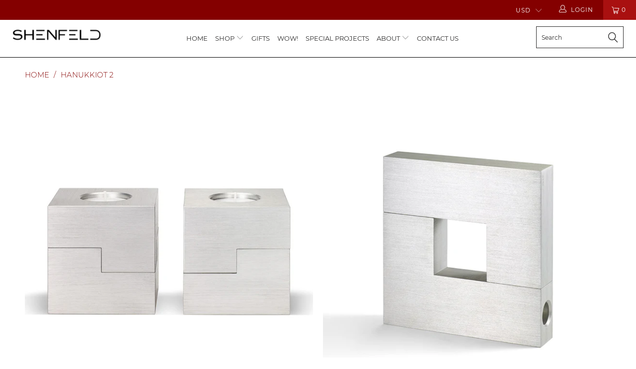

--- FILE ---
content_type: text/html; charset=utf-8
request_url: https://shenfeld.com/collections/hanukkiot-2
body_size: 21157
content:


 <!DOCTYPE html>
<!--[if lt IE 7 ]><html class="ie ie6" lang="en"> <![endif]-->
<!--[if IE 7 ]><html class="ie ie7" lang="en"> <![endif]-->
<!--[if IE 8 ]><html class="ie ie8" lang="en"> <![endif]-->
<!--[if IE 9 ]><html class="ie ie9" lang="en"> <![endif]-->
<!--[if (gte IE 10)|!(IE)]><!--><html lang="en"> <!--<![endif]--> <head> <meta charset="utf-8"> <meta http-equiv="cleartype" content="on"> <meta name="robots" content="index,follow"> <!-- Custom Fonts --> <!-- Stylesheets for Turbo 4.0.0 --> <link href="//shenfeld.com/cdn/shop/t/14/assets/styles.scss.css?v=154452219882697416101674775318" rel="stylesheet" type="text/css" media="all" /> <script>
      /*! lazysizes - v3.0.0 */
      !function(a,b){var c=b(a,a.document);a.lazySizes=c,"object"==typeof module&&module.exports&&(module.exports=c)}(window,function(a,b){"use strict";if(b.getElementsByClassName){var c,d=b.documentElement,e=a.Date,f=a.HTMLPictureElement,g="addEventListener",h="getAttribute",i=a[g],j=a.setTimeout,k=a.requestAnimationFrame||j,l=a.requestIdleCallback,m=/^picture$/i,n=["load","error","lazyincluded","_lazyloaded"],o={},p=Array.prototype.forEach,q=function(a,b){return o[b]||(o[b]=new RegExp("(\\s|^)"+b+"(\\s|$)")),o[b].test(a[h]("class")||"")&&o[b]},r=function(a,b){q(a,b)||a.setAttribute("class",(a[h]("class")||"").trim()+" "+b)},s=function(a,b){var c;(c=q(a,b))&&a.setAttribute("class",(a[h]("class")||"").replace(c," "))},t=function(a,b,c){var d=c?g:"removeEventListener";c&&t(a,b),n.forEach(function(c){a[d](c,b)})},u=function(a,c,d,e,f){var g=b.createEvent("CustomEvent");return g.initCustomEvent(c,!e,!f,d||{}),a.dispatchEvent(g),g},v=function(b,d){var e;!f&&(e=a.picturefill||c.pf)?e({reevaluate:!0,elements:[b]}):d&&d.src&&(b.src=d.src)},w=function(a,b){return(getComputedStyle(a,null)||{})[b]},x=function(a,b,d){for(d=d||a.offsetWidth;d<c.minSize&&b&&!a._lazysizesWidth;)d=b.offsetWidth,b=b.parentNode;return d},y=function(){var a,c,d=[],e=[],f=d,g=function(){var b=f;for(f=d.length?e:d,a=!0,c=!1;b.length;)b.shift()();a=!1},h=function(d,e){a&&!e?d.apply(this,arguments):(f.push(d),c||(c=!0,(b.hidden?j:k)(g)))};return h._lsFlush=g,h}(),z=function(a,b){return b?function(){y(a)}:function(){var b=this,c=arguments;y(function(){a.apply(b,c)})}},A=function(a){var b,c=0,d=125,f=666,g=f,h=function(){b=!1,c=e.now(),a()},i=l?function(){l(h,{timeout:g}),g!==f&&(g=f)}:z(function(){j(h)},!0);return function(a){var f;(a=a===!0)&&(g=44),b||(b=!0,f=d-(e.now()-c),0>f&&(f=0),a||9>f&&l?i():j(i,f))}},B=function(a){var b,c,d=99,f=function(){b=null,a()},g=function(){var a=e.now()-c;d>a?j(g,d-a):(l||f)(f)};return function(){c=e.now(),b||(b=j(g,d))}},C=function(){var f,k,l,n,o,x,C,E,F,G,H,I,J,K,L,M=/^img$/i,N=/^iframe$/i,O="onscroll"in a&&!/glebot/.test(navigator.userAgent),P=0,Q=0,R=0,S=-1,T=function(a){R--,a&&a.target&&t(a.target,T),(!a||0>R||!a.target)&&(R=0)},U=function(a,c){var e,f=a,g="hidden"==w(b.body,"visibility")||"hidden"!=w(a,"visibility");for(F-=c,I+=c,G-=c,H+=c;g&&(f=f.offsetParent)&&f!=b.body&&f!=d;)g=(w(f,"opacity")||1)>0,g&&"visible"!=w(f,"overflow")&&(e=f.getBoundingClientRect(),g=H>e.left&&G<e.right&&I>e.top-1&&F<e.bottom+1);return g},V=function(){var a,e,g,i,j,m,n,p,q;if((o=c.loadMode)&&8>R&&(a=f.length)){e=0,S++,null==K&&("expand"in c||(c.expand=d.clientHeight>500&&d.clientWidth>500?500:370),J=c.expand,K=J*c.expFactor),K>Q&&1>R&&S>2&&o>2&&!b.hidden?(Q=K,S=0):Q=o>1&&S>1&&6>R?J:P;for(;a>e;e++)if(f[e]&&!f[e]._lazyRace)if(O)if((p=f[e][h]("data-expand"))&&(m=1*p)||(m=Q),q!==m&&(C=innerWidth+m*L,E=innerHeight+m,n=-1*m,q=m),g=f[e].getBoundingClientRect(),(I=g.bottom)>=n&&(F=g.top)<=E&&(H=g.right)>=n*L&&(G=g.left)<=C&&(I||H||G||F)&&(l&&3>R&&!p&&(3>o||4>S)||U(f[e],m))){if(ba(f[e]),j=!0,R>9)break}else!j&&l&&!i&&4>R&&4>S&&o>2&&(k[0]||c.preloadAfterLoad)&&(k[0]||!p&&(I||H||G||F||"auto"!=f[e][h](c.sizesAttr)))&&(i=k[0]||f[e]);else ba(f[e]);i&&!j&&ba(i)}},W=A(V),X=function(a){r(a.target,c.loadedClass),s(a.target,c.loadingClass),t(a.target,Z)},Y=z(X),Z=function(a){Y({target:a.target})},$=function(a,b){try{a.contentWindow.location.replace(b)}catch(c){a.src=b}},_=function(a){var b,d,e=a[h](c.srcsetAttr);(b=c.customMedia[a[h]("data-media")||a[h]("media")])&&a.setAttribute("media",b),e&&a.setAttribute("srcset",e),b&&(d=a.parentNode,d.insertBefore(a.cloneNode(),a),d.removeChild(a))},aa=z(function(a,b,d,e,f){var g,i,k,l,o,q;(o=u(a,"lazybeforeunveil",b)).defaultPrevented||(e&&(d?r(a,c.autosizesClass):a.setAttribute("sizes",e)),i=a[h](c.srcsetAttr),g=a[h](c.srcAttr),f&&(k=a.parentNode,l=k&&m.test(k.nodeName||"")),q=b.firesLoad||"src"in a&&(i||g||l),o={target:a},q&&(t(a,T,!0),clearTimeout(n),n=j(T,2500),r(a,c.loadingClass),t(a,Z,!0)),l&&p.call(k.getElementsByTagName("source"),_),i?a.setAttribute("srcset",i):g&&!l&&(N.test(a.nodeName)?$(a,g):a.src=g),(i||l)&&v(a,{src:g})),a._lazyRace&&delete a._lazyRace,s(a,c.lazyClass),y(function(){(!q||a.complete&&a.naturalWidth>1)&&(q?T(o):R--,X(o))},!0)}),ba=function(a){var b,d=M.test(a.nodeName),e=d&&(a[h](c.sizesAttr)||a[h]("sizes")),f="auto"==e;(!f&&l||!d||!a.src&&!a.srcset||a.complete||q(a,c.errorClass))&&(b=u(a,"lazyunveilread").detail,f&&D.updateElem(a,!0,a.offsetWidth),a._lazyRace=!0,R++,aa(a,b,f,e,d))},ca=function(){if(!l){if(e.now()-x<999)return void j(ca,999);var a=B(function(){c.loadMode=3,W()});l=!0,c.loadMode=3,W(),i("scroll",function(){3==c.loadMode&&(c.loadMode=2),a()},!0)}};return{_:function(){x=e.now(),f=b.getElementsByClassName(c.lazyClass),k=b.getElementsByClassName(c.lazyClass+" "+c.preloadClass),L=c.hFac,i("scroll",W,!0),i("resize",W,!0),a.MutationObserver?new MutationObserver(W).observe(d,{childList:!0,subtree:!0,attributes:!0}):(d[g]("DOMNodeInserted",W,!0),d[g]("DOMAttrModified",W,!0),setInterval(W,999)),i("hashchange",W,!0),["focus","mouseover","click","load","transitionend","animationend","webkitAnimationEnd"].forEach(function(a){b[g](a,W,!0)}),/d$|^c/.test(b.readyState)?ca():(i("load",ca),b[g]("DOMContentLoaded",W),j(ca,2e4)),f.length?(V(),y._lsFlush()):W()},checkElems:W,unveil:ba}}(),D=function(){var a,d=z(function(a,b,c,d){var e,f,g;if(a._lazysizesWidth=d,d+="px",a.setAttribute("sizes",d),m.test(b.nodeName||""))for(e=b.getElementsByTagName("source"),f=0,g=e.length;g>f;f++)e[f].setAttribute("sizes",d);c.detail.dataAttr||v(a,c.detail)}),e=function(a,b,c){var e,f=a.parentNode;f&&(c=x(a,f,c),e=u(a,"lazybeforesizes",{width:c,dataAttr:!!b}),e.defaultPrevented||(c=e.detail.width,c&&c!==a._lazysizesWidth&&d(a,f,e,c)))},f=function(){var b,c=a.length;if(c)for(b=0;c>b;b++)e(a[b])},g=B(f);return{_:function(){a=b.getElementsByClassName(c.autosizesClass),i("resize",g)},checkElems:g,updateElem:e}}(),E=function(){E.i||(E.i=!0,D._(),C._())};return function(){var b,d={lazyClass:"lazyload",loadedClass:"lazyloaded",loadingClass:"lazyloading",preloadClass:"lazypreload",errorClass:"lazyerror",autosizesClass:"lazyautosizes",srcAttr:"data-src",srcsetAttr:"data-srcset",sizesAttr:"data-sizes",minSize:40,customMedia:{},init:!0,expFactor:1.5,hFac:.8,loadMode:2};c=a.lazySizesConfig||a.lazysizesConfig||{};for(b in d)b in c||(c[b]=d[b]);a.lazySizesConfig=c,j(function(){c.init&&E()})}(),{cfg:c,autoSizer:D,loader:C,init:E,uP:v,aC:r,rC:s,hC:q,fire:u,gW:x,rAF:y}}});</script> <title>Hanukkiot 2 - Shenfeld</title>

    

    

<meta name="author" content="Shenfeld">
<meta property="og:url" content="https://shenfeld.com/collections/hanukkiot-2">
<meta property="og:site_name" content="Shenfeld"> <meta property="og:type" content="product.group"> <meta property="og:title" content="Hanukkiot 2"> <meta property="og:image" content="https://shenfeld.com/cdn/shop/products/HAN-CUBE-LARGE-004A_0000_600x.jpg?v=1554631215"> <meta property="og:image:secure_url" content="https://shenfeld.com/cdn/shop/products/HAN-CUBE-LARGE-004A_0000_600x.jpg?v=1554631215">
  





<meta name="twitter:card" content="summary"> <!-- Mobile Specific Metas --> <meta name="HandheldFriendly" content="True"> <meta name="MobileOptimized" content="320"> <meta name="viewport" content="width=device-width,initial-scale=1"> <meta name="theme-color" content="#ffffff"> <link rel="shortcut icon" type="image/x-icon" href="//shenfeld.com/cdn/shop/t/14/assets/favicon.png?v=132815569651805686461555323212"> <link rel="canonical" href="https://shenfeld.com/collections/hanukkiot-2" /> <script>window.performance && window.performance.mark && window.performance.mark('shopify.content_for_header.start');</script><meta id="shopify-digital-wallet" name="shopify-digital-wallet" content="/20442017/digital_wallets/dialog">
<meta name="shopify-checkout-api-token" content="ce789509d5713f304e395752453b9f8d">
<meta id="in-context-paypal-metadata" data-shop-id="20442017" data-venmo-supported="false" data-environment="production" data-locale="en_US" data-paypal-v4="true" data-currency="USD">
<link rel="alternate" type="application/atom+xml" title="Feed" href="/collections/hanukkiot-2.atom" />
<link rel="alternate" type="application/json+oembed" href="https://shenfeld.com/collections/hanukkiot-2.oembed">
<script async="async" src="/checkouts/internal/preloads.js?locale=en-US"></script>
<script id="shopify-features" type="application/json">{"accessToken":"ce789509d5713f304e395752453b9f8d","betas":["rich-media-storefront-analytics"],"domain":"shenfeld.com","predictiveSearch":true,"shopId":20442017,"locale":"en"}</script>
<script>var Shopify = Shopify || {};
Shopify.shop = "shenfeld.myshopify.com";
Shopify.locale = "en";
Shopify.currency = {"active":"USD","rate":"1.0"};
Shopify.country = "US";
Shopify.theme = {"name":"Turbo \/\/ Q-Biz with Inscription","id":19806060597,"schema_name":"Turbo","schema_version":"4.0.0","theme_store_id":null,"role":"main"};
Shopify.theme.handle = "null";
Shopify.theme.style = {"id":null,"handle":null};
Shopify.cdnHost = "shenfeld.com/cdn";
Shopify.routes = Shopify.routes || {};
Shopify.routes.root = "/";</script>
<script type="module">!function(o){(o.Shopify=o.Shopify||{}).modules=!0}(window);</script>
<script>!function(o){function n(){var o=[];function n(){o.push(Array.prototype.slice.apply(arguments))}return n.q=o,n}var t=o.Shopify=o.Shopify||{};t.loadFeatures=n(),t.autoloadFeatures=n()}(window);</script>
<script id="shop-js-analytics" type="application/json">{"pageType":"collection"}</script>
<script defer="defer" async type="module" src="//shenfeld.com/cdn/shopifycloud/shop-js/modules/v2/client.init-shop-cart-sync_BdyHc3Nr.en.esm.js"></script>
<script defer="defer" async type="module" src="//shenfeld.com/cdn/shopifycloud/shop-js/modules/v2/chunk.common_Daul8nwZ.esm.js"></script>
<script type="module">
  await import("//shenfeld.com/cdn/shopifycloud/shop-js/modules/v2/client.init-shop-cart-sync_BdyHc3Nr.en.esm.js");
await import("//shenfeld.com/cdn/shopifycloud/shop-js/modules/v2/chunk.common_Daul8nwZ.esm.js");

  window.Shopify.SignInWithShop?.initShopCartSync?.({"fedCMEnabled":true,"windoidEnabled":true});

</script>
<script>(function() {
  var isLoaded = false;
  function asyncLoad() {
    if (isLoaded) return;
    isLoaded = true;
    var urls = ["\/\/shopify.privy.com\/widget.js?shop=shenfeld.myshopify.com","https:\/\/chimpstatic.com\/mcjs-connected\/js\/users\/a204df2829309d7db2d5d7fcc\/ad8781a5bf18a3dab9ae05e52.js?shop=shenfeld.myshopify.com","https:\/\/sdk.qikify.com\/smartbar\/async.js?shop=shenfeld.myshopify.com"];
    for (var i = 0; i <urls.length; i++) {
      var s = document.createElement('script');
      s.type = 'text/javascript';
      s.async = true;
      s.src = urls[i];
      var x = document.getElementsByTagName('script')[0];
      x.parentNode.insertBefore(s, x);
    }
  };
  if(window.attachEvent) {
    window.attachEvent('onload', asyncLoad);
  } else {
    window.addEventListener('load', asyncLoad, false);
  }
})();</script>
<script id="__st">var __st={"a":20442017,"offset":-18000,"reqid":"0ebbfd5d-a990-47e6-8c54-4e691ac1a04a-1768988644","pageurl":"shenfeld.com\/collections\/hanukkiot-2","u":"83086a077cae","p":"collection","rtyp":"collection","rid":60590358581};</script>
<script>window.ShopifyPaypalV4VisibilityTracking = true;</script>
<script id="captcha-bootstrap">!function(){'use strict';const t='contact',e='account',n='new_comment',o=[[t,t],['blogs',n],['comments',n],[t,'customer']],c=[[e,'customer_login'],[e,'guest_login'],[e,'recover_customer_password'],[e,'create_customer']],r=t=>t.map((([t,e])=>`form[action*='/${t}']:not([data-nocaptcha='true']) input[name='form_type'][value='${e}']`)).join(','),a=t=>()=>t?[...document.querySelectorAll(t)].map((t=>t.form)):[];function s(){const t=[...o],e=r(t);return a(e)}const i='password',u='form_key',d=['recaptcha-v3-token','g-recaptcha-response','h-captcha-response',i],f=()=>{try{return window.sessionStorage}catch{return}},m='__shopify_v',_=t=>t.elements[u];function p(t,e,n=!1){try{const o=window.sessionStorage,c=JSON.parse(o.getItem(e)),{data:r}=function(t){const{data:e,action:n}=t;return t[m]||n?{data:e,action:n}:{data:t,action:n}}(c);for(const[e,n]of Object.entries(r))t.elements[e]&&(t.elements[e].value=n);n&&o.removeItem(e)}catch(o){console.error('form repopulation failed',{error:o})}}const l='form_type',E='cptcha';function T(t){t.dataset[E]=!0}const w=window,h=w.document,L='Shopify',v='ce_forms',y='captcha';let A=!1;((t,e)=>{const n=(g='f06e6c50-85a8-45c8-87d0-21a2b65856fe',I='https://cdn.shopify.com/shopifycloud/storefront-forms-hcaptcha/ce_storefront_forms_captcha_hcaptcha.v1.5.2.iife.js',D={infoText:'Protected by hCaptcha',privacyText:'Privacy',termsText:'Terms'},(t,e,n)=>{const o=w[L][v],c=o.bindForm;if(c)return c(t,g,e,D).then(n);var r;o.q.push([[t,g,e,D],n]),r=I,A||(h.body.append(Object.assign(h.createElement('script'),{id:'captcha-provider',async:!0,src:r})),A=!0)});var g,I,D;w[L]=w[L]||{},w[L][v]=w[L][v]||{},w[L][v].q=[],w[L][y]=w[L][y]||{},w[L][y].protect=function(t,e){n(t,void 0,e),T(t)},Object.freeze(w[L][y]),function(t,e,n,w,h,L){const[v,y,A,g]=function(t,e,n){const i=e?o:[],u=t?c:[],d=[...i,...u],f=r(d),m=r(i),_=r(d.filter((([t,e])=>n.includes(e))));return[a(f),a(m),a(_),s()]}(w,h,L),I=t=>{const e=t.target;return e instanceof HTMLFormElement?e:e&&e.form},D=t=>v().includes(t);t.addEventListener('submit',(t=>{const e=I(t);if(!e)return;const n=D(e)&&!e.dataset.hcaptchaBound&&!e.dataset.recaptchaBound,o=_(e),c=g().includes(e)&&(!o||!o.value);(n||c)&&t.preventDefault(),c&&!n&&(function(t){try{if(!f())return;!function(t){const e=f();if(!e)return;const n=_(t);if(!n)return;const o=n.value;o&&e.removeItem(o)}(t);const e=Array.from(Array(32),(()=>Math.random().toString(36)[2])).join('');!function(t,e){_(t)||t.append(Object.assign(document.createElement('input'),{type:'hidden',name:u})),t.elements[u].value=e}(t,e),function(t,e){const n=f();if(!n)return;const o=[...t.querySelectorAll(`input[type='${i}']`)].map((({name:t})=>t)),c=[...d,...o],r={};for(const[a,s]of new FormData(t).entries())c.includes(a)||(r[a]=s);n.setItem(e,JSON.stringify({[m]:1,action:t.action,data:r}))}(t,e)}catch(e){console.error('failed to persist form',e)}}(e),e.submit())}));const S=(t,e)=>{t&&!t.dataset[E]&&(n(t,e.some((e=>e===t))),T(t))};for(const o of['focusin','change'])t.addEventListener(o,(t=>{const e=I(t);D(e)&&S(e,y())}));const B=e.get('form_key'),M=e.get(l),P=B&&M;t.addEventListener('DOMContentLoaded',(()=>{const t=y();if(P)for(const e of t)e.elements[l].value===M&&p(e,B);[...new Set([...A(),...v().filter((t=>'true'===t.dataset.shopifyCaptcha))])].forEach((e=>S(e,t)))}))}(h,new URLSearchParams(w.location.search),n,t,e,['guest_login'])})(!0,!0)}();</script>
<script integrity="sha256-4kQ18oKyAcykRKYeNunJcIwy7WH5gtpwJnB7kiuLZ1E=" data-source-attribution="shopify.loadfeatures" defer="defer" src="//shenfeld.com/cdn/shopifycloud/storefront/assets/storefront/load_feature-a0a9edcb.js" crossorigin="anonymous"></script>
<script data-source-attribution="shopify.dynamic_checkout.dynamic.init">var Shopify=Shopify||{};Shopify.PaymentButton=Shopify.PaymentButton||{isStorefrontPortableWallets:!0,init:function(){window.Shopify.PaymentButton.init=function(){};var t=document.createElement("script");t.src="https://shenfeld.com/cdn/shopifycloud/portable-wallets/latest/portable-wallets.en.js",t.type="module",document.head.appendChild(t)}};
</script>
<script data-source-attribution="shopify.dynamic_checkout.buyer_consent">
  function portableWalletsHideBuyerConsent(e){var t=document.getElementById("shopify-buyer-consent"),n=document.getElementById("shopify-subscription-policy-button");t&&n&&(t.classList.add("hidden"),t.setAttribute("aria-hidden","true"),n.removeEventListener("click",e))}function portableWalletsShowBuyerConsent(e){var t=document.getElementById("shopify-buyer-consent"),n=document.getElementById("shopify-subscription-policy-button");t&&n&&(t.classList.remove("hidden"),t.removeAttribute("aria-hidden"),n.addEventListener("click",e))}window.Shopify?.PaymentButton&&(window.Shopify.PaymentButton.hideBuyerConsent=portableWalletsHideBuyerConsent,window.Shopify.PaymentButton.showBuyerConsent=portableWalletsShowBuyerConsent);
</script>
<script data-source-attribution="shopify.dynamic_checkout.cart.bootstrap">document.addEventListener("DOMContentLoaded",(function(){function t(){return document.querySelector("shopify-accelerated-checkout-cart, shopify-accelerated-checkout")}if(t())Shopify.PaymentButton.init();else{new MutationObserver((function(e,n){t()&&(Shopify.PaymentButton.init(),n.disconnect())})).observe(document.body,{childList:!0,subtree:!0})}}));
</script>
<link id="shopify-accelerated-checkout-styles" rel="stylesheet" media="screen" href="https://shenfeld.com/cdn/shopifycloud/portable-wallets/latest/accelerated-checkout-backwards-compat.css" crossorigin="anonymous">
<style id="shopify-accelerated-checkout-cart">
        #shopify-buyer-consent {
  margin-top: 1em;
  display: inline-block;
  width: 100%;
}

#shopify-buyer-consent.hidden {
  display: none;
}

#shopify-subscription-policy-button {
  background: none;
  border: none;
  padding: 0;
  text-decoration: underline;
  font-size: inherit;
  cursor: pointer;
}

#shopify-subscription-policy-button::before {
  box-shadow: none;
}

      </style>

<script>window.performance && window.performance.mark && window.performance.mark('shopify.content_for_header.end');</script> <link href="//shenfeld.com/cdn/shop/t/14/assets/shopstorm-apps.scss.css?v=44200075104732991851555323226" rel="stylesheet" type="text/css" media="all" /> <script async src="https://app-cdn.productcustomizer.com/assets/storefront/product-customizer-v2-87192a607035a2a9b7c2904ff5559af964e0d45d6c60e0af79b206603d6a6281.js?shop=shenfeld.myshopify.com" type="text/javascript"></script>
<link href="https://monorail-edge.shopifysvc.com" rel="dns-prefetch">
<script>(function(){if ("sendBeacon" in navigator && "performance" in window) {try {var session_token_from_headers = performance.getEntriesByType('navigation')[0].serverTiming.find(x => x.name == '_s').description;} catch {var session_token_from_headers = undefined;}var session_cookie_matches = document.cookie.match(/_shopify_s=([^;]*)/);var session_token_from_cookie = session_cookie_matches && session_cookie_matches.length === 2 ? session_cookie_matches[1] : "";var session_token = session_token_from_headers || session_token_from_cookie || "";function handle_abandonment_event(e) {var entries = performance.getEntries().filter(function(entry) {return /monorail-edge.shopifysvc.com/.test(entry.name);});if (!window.abandonment_tracked && entries.length === 0) {window.abandonment_tracked = true;var currentMs = Date.now();var navigation_start = performance.timing.navigationStart;var payload = {shop_id: 20442017,url: window.location.href,navigation_start,duration: currentMs - navigation_start,session_token,page_type: "collection"};window.navigator.sendBeacon("https://monorail-edge.shopifysvc.com/v1/produce", JSON.stringify({schema_id: "online_store_buyer_site_abandonment/1.1",payload: payload,metadata: {event_created_at_ms: currentMs,event_sent_at_ms: currentMs}}));}}window.addEventListener('pagehide', handle_abandonment_event);}}());</script>
<script id="web-pixels-manager-setup">(function e(e,d,r,n,o){if(void 0===o&&(o={}),!Boolean(null===(a=null===(i=window.Shopify)||void 0===i?void 0:i.analytics)||void 0===a?void 0:a.replayQueue)){var i,a;window.Shopify=window.Shopify||{};var t=window.Shopify;t.analytics=t.analytics||{};var s=t.analytics;s.replayQueue=[],s.publish=function(e,d,r){return s.replayQueue.push([e,d,r]),!0};try{self.performance.mark("wpm:start")}catch(e){}var l=function(){var e={modern:/Edge?\/(1{2}[4-9]|1[2-9]\d|[2-9]\d{2}|\d{4,})\.\d+(\.\d+|)|Firefox\/(1{2}[4-9]|1[2-9]\d|[2-9]\d{2}|\d{4,})\.\d+(\.\d+|)|Chrom(ium|e)\/(9{2}|\d{3,})\.\d+(\.\d+|)|(Maci|X1{2}).+ Version\/(15\.\d+|(1[6-9]|[2-9]\d|\d{3,})\.\d+)([,.]\d+|)( \(\w+\)|)( Mobile\/\w+|) Safari\/|Chrome.+OPR\/(9{2}|\d{3,})\.\d+\.\d+|(CPU[ +]OS|iPhone[ +]OS|CPU[ +]iPhone|CPU IPhone OS|CPU iPad OS)[ +]+(15[._]\d+|(1[6-9]|[2-9]\d|\d{3,})[._]\d+)([._]\d+|)|Android:?[ /-](13[3-9]|1[4-9]\d|[2-9]\d{2}|\d{4,})(\.\d+|)(\.\d+|)|Android.+Firefox\/(13[5-9]|1[4-9]\d|[2-9]\d{2}|\d{4,})\.\d+(\.\d+|)|Android.+Chrom(ium|e)\/(13[3-9]|1[4-9]\d|[2-9]\d{2}|\d{4,})\.\d+(\.\d+|)|SamsungBrowser\/([2-9]\d|\d{3,})\.\d+/,legacy:/Edge?\/(1[6-9]|[2-9]\d|\d{3,})\.\d+(\.\d+|)|Firefox\/(5[4-9]|[6-9]\d|\d{3,})\.\d+(\.\d+|)|Chrom(ium|e)\/(5[1-9]|[6-9]\d|\d{3,})\.\d+(\.\d+|)([\d.]+$|.*Safari\/(?![\d.]+ Edge\/[\d.]+$))|(Maci|X1{2}).+ Version\/(10\.\d+|(1[1-9]|[2-9]\d|\d{3,})\.\d+)([,.]\d+|)( \(\w+\)|)( Mobile\/\w+|) Safari\/|Chrome.+OPR\/(3[89]|[4-9]\d|\d{3,})\.\d+\.\d+|(CPU[ +]OS|iPhone[ +]OS|CPU[ +]iPhone|CPU IPhone OS|CPU iPad OS)[ +]+(10[._]\d+|(1[1-9]|[2-9]\d|\d{3,})[._]\d+)([._]\d+|)|Android:?[ /-](13[3-9]|1[4-9]\d|[2-9]\d{2}|\d{4,})(\.\d+|)(\.\d+|)|Mobile Safari.+OPR\/([89]\d|\d{3,})\.\d+\.\d+|Android.+Firefox\/(13[5-9]|1[4-9]\d|[2-9]\d{2}|\d{4,})\.\d+(\.\d+|)|Android.+Chrom(ium|e)\/(13[3-9]|1[4-9]\d|[2-9]\d{2}|\d{4,})\.\d+(\.\d+|)|Android.+(UC? ?Browser|UCWEB|U3)[ /]?(15\.([5-9]|\d{2,})|(1[6-9]|[2-9]\d|\d{3,})\.\d+)\.\d+|SamsungBrowser\/(5\.\d+|([6-9]|\d{2,})\.\d+)|Android.+MQ{2}Browser\/(14(\.(9|\d{2,})|)|(1[5-9]|[2-9]\d|\d{3,})(\.\d+|))(\.\d+|)|K[Aa][Ii]OS\/(3\.\d+|([4-9]|\d{2,})\.\d+)(\.\d+|)/},d=e.modern,r=e.legacy,n=navigator.userAgent;return n.match(d)?"modern":n.match(r)?"legacy":"unknown"}(),u="modern"===l?"modern":"legacy",c=(null!=n?n:{modern:"",legacy:""})[u],f=function(e){return[e.baseUrl,"/wpm","/b",e.hashVersion,"modern"===e.buildTarget?"m":"l",".js"].join("")}({baseUrl:d,hashVersion:r,buildTarget:u}),m=function(e){var d=e.version,r=e.bundleTarget,n=e.surface,o=e.pageUrl,i=e.monorailEndpoint;return{emit:function(e){var a=e.status,t=e.errorMsg,s=(new Date).getTime(),l=JSON.stringify({metadata:{event_sent_at_ms:s},events:[{schema_id:"web_pixels_manager_load/3.1",payload:{version:d,bundle_target:r,page_url:o,status:a,surface:n,error_msg:t},metadata:{event_created_at_ms:s}}]});if(!i)return console&&console.warn&&console.warn("[Web Pixels Manager] No Monorail endpoint provided, skipping logging."),!1;try{return self.navigator.sendBeacon.bind(self.navigator)(i,l)}catch(e){}var u=new XMLHttpRequest;try{return u.open("POST",i,!0),u.setRequestHeader("Content-Type","text/plain"),u.send(l),!0}catch(e){return console&&console.warn&&console.warn("[Web Pixels Manager] Got an unhandled error while logging to Monorail."),!1}}}}({version:r,bundleTarget:l,surface:e.surface,pageUrl:self.location.href,monorailEndpoint:e.monorailEndpoint});try{o.browserTarget=l,function(e){var d=e.src,r=e.async,n=void 0===r||r,o=e.onload,i=e.onerror,a=e.sri,t=e.scriptDataAttributes,s=void 0===t?{}:t,l=document.createElement("script"),u=document.querySelector("head"),c=document.querySelector("body");if(l.async=n,l.src=d,a&&(l.integrity=a,l.crossOrigin="anonymous"),s)for(var f in s)if(Object.prototype.hasOwnProperty.call(s,f))try{l.dataset[f]=s[f]}catch(e){}if(o&&l.addEventListener("load",o),i&&l.addEventListener("error",i),u)u.appendChild(l);else{if(!c)throw new Error("Did not find a head or body element to append the script");c.appendChild(l)}}({src:f,async:!0,onload:function(){if(!function(){var e,d;return Boolean(null===(d=null===(e=window.Shopify)||void 0===e?void 0:e.analytics)||void 0===d?void 0:d.initialized)}()){var d=window.webPixelsManager.init(e)||void 0;if(d){var r=window.Shopify.analytics;r.replayQueue.forEach((function(e){var r=e[0],n=e[1],o=e[2];d.publishCustomEvent(r,n,o)})),r.replayQueue=[],r.publish=d.publishCustomEvent,r.visitor=d.visitor,r.initialized=!0}}},onerror:function(){return m.emit({status:"failed",errorMsg:"".concat(f," has failed to load")})},sri:function(e){var d=/^sha384-[A-Za-z0-9+/=]+$/;return"string"==typeof e&&d.test(e)}(c)?c:"",scriptDataAttributes:o}),m.emit({status:"loading"})}catch(e){m.emit({status:"failed",errorMsg:(null==e?void 0:e.message)||"Unknown error"})}}})({shopId: 20442017,storefrontBaseUrl: "https://shenfeld.com",extensionsBaseUrl: "https://extensions.shopifycdn.com/cdn/shopifycloud/web-pixels-manager",monorailEndpoint: "https://monorail-edge.shopifysvc.com/unstable/produce_batch",surface: "storefront-renderer",enabledBetaFlags: ["2dca8a86"],webPixelsConfigList: [{"id":"108429365","eventPayloadVersion":"v1","runtimeContext":"LAX","scriptVersion":"1","type":"CUSTOM","privacyPurposes":["ANALYTICS"],"name":"Google Analytics tag (migrated)"},{"id":"shopify-app-pixel","configuration":"{}","eventPayloadVersion":"v1","runtimeContext":"STRICT","scriptVersion":"0450","apiClientId":"shopify-pixel","type":"APP","privacyPurposes":["ANALYTICS","MARKETING"]},{"id":"shopify-custom-pixel","eventPayloadVersion":"v1","runtimeContext":"LAX","scriptVersion":"0450","apiClientId":"shopify-pixel","type":"CUSTOM","privacyPurposes":["ANALYTICS","MARKETING"]}],isMerchantRequest: false,initData: {"shop":{"name":"Shenfeld","paymentSettings":{"currencyCode":"USD"},"myshopifyDomain":"shenfeld.myshopify.com","countryCode":"IL","storefrontUrl":"https:\/\/shenfeld.com"},"customer":null,"cart":null,"checkout":null,"productVariants":[],"purchasingCompany":null},},"https://shenfeld.com/cdn","fcfee988w5aeb613cpc8e4bc33m6693e112",{"modern":"","legacy":""},{"shopId":"20442017","storefrontBaseUrl":"https:\/\/shenfeld.com","extensionBaseUrl":"https:\/\/extensions.shopifycdn.com\/cdn\/shopifycloud\/web-pixels-manager","surface":"storefront-renderer","enabledBetaFlags":"[\"2dca8a86\"]","isMerchantRequest":"false","hashVersion":"fcfee988w5aeb613cpc8e4bc33m6693e112","publish":"custom","events":"[[\"page_viewed\",{}],[\"collection_viewed\",{\"collection\":{\"id\":\"60590358581\",\"title\":\"Hanukkiot 2\",\"productVariants\":[{\"price\":{\"amount\":850.0,\"currencyCode\":\"USD\"},\"product\":{\"title\":\"CandleCubes\",\"vendor\":\"shenfeld\",\"id\":\"1477519015989\",\"untranslatedTitle\":\"CandleCubes\",\"url\":\"\/products\/candlecubes-candlesticks-centerpiece-hanukiah\",\"type\":\"Hanukkiah\"},\"id\":\"12958836916277\",\"image\":{\"src\":\"\/\/shenfeld.com\/cdn\/shop\/products\/HAN-CUBE-LARGE-004A_0000.jpg?v=1554631215\"},\"sku\":\"HAN-CUBE-SMALL-006A\",\"title\":\"Large \/ Anodized Aluminum\",\"untranslatedTitle\":\"Large \/ Anodized Aluminum\"},{\"price\":{\"amount\":550.0,\"currencyCode\":\"USD\"},\"product\":{\"title\":\"CandlesFrame\",\"vendor\":\"shenfeld\",\"id\":\"1477532188725\",\"untranslatedTitle\":\"CandlesFrame\",\"url\":\"\/products\/candlesframe-sculpture-candlesticks-hanukkiah\",\"type\":\"Hanukkiah\"},\"id\":\"12958878105653\",\"image\":{\"src\":\"\/\/shenfeld.com\/cdn\/shop\/products\/HAN-FRME-LG160-004A_0000.jpg?v=1542020343\"},\"sku\":\"HAN-FRME-LG160-006A\",\"title\":\"Anodized Aluminum\",\"untranslatedTitle\":\"Anodized Aluminum\"},{\"price\":{\"amount\":720.0,\"currencyCode\":\"USD\"},\"product\":{\"title\":\"Split Image Mini\",\"vendor\":\"shenfeld\",\"id\":\"1531148042293\",\"untranslatedTitle\":\"Split Image Mini\",\"url\":\"\/products\/split-image-mini\",\"type\":\"Hanukkiah\"},\"id\":\"13350210863157\",\"image\":{\"src\":\"\/\/shenfeld.com\/cdn\/shop\/products\/HAN-SPLT-MINI0-006A_0000_2224417a-4bed-49f7-99be-4b06268c45f7.jpg?v=1550753647\"},\"sku\":\"HAN-SPLT-MINI0-006A\",\"title\":\"Mini \/ Anodized Aluminum\",\"untranslatedTitle\":\"Mini \/ Anodized Aluminum\"},{\"price\":{\"amount\":3600.0,\"currencyCode\":\"USD\"},\"product\":{\"title\":\"Reflections\",\"vendor\":\"shenfeld\",\"id\":\"1477551063093\",\"untranslatedTitle\":\"Reflections\",\"url\":\"\/products\/reflections\",\"type\":\"Hanukkiah\"},\"id\":\"12958961795125\",\"image\":{\"src\":\"\/\/shenfeld.com\/cdn\/shop\/products\/HAN-RFLC-00000-045A_0000.jpg?v=1542022685\"},\"sku\":\"HAN-RFLC-00000-045A\",\"title\":\"Anodized Aluminum \u0026 Highly Polished Stainless Steel\",\"untranslatedTitle\":\"Anodized Aluminum \u0026 Highly Polished Stainless Steel\"},{\"price\":{\"amount\":260.0,\"currencyCode\":\"USD\"},\"product\":{\"title\":\"Pocket Hanukkiah\",\"vendor\":\"shenfeld\",\"id\":\"1477545263157\",\"untranslatedTitle\":\"Pocket Hanukkiah\",\"url\":\"\/products\/pocket-candlesticks-hanukiah\",\"type\":\"Hanukkiah\"},\"id\":\"13028545134645\",\"image\":{\"src\":\"\/\/shenfeld.com\/cdn\/shop\/products\/HAN-PCKT-HANNK-045A_0002.jpg?v=1553591813\"},\"sku\":\"HAN-PCKT-HANNK-045A\",\"title\":\"Anodized Aluminum \u0026 Highly Polished Stainless Steel\",\"untranslatedTitle\":\"Anodized Aluminum \u0026 Highly Polished Stainless Steel\"},{\"price\":{\"amount\":1270.0,\"currencyCode\":\"USD\"},\"product\":{\"title\":\"Nefertiti\",\"vendor\":\"shenfeld\",\"id\":\"1477540053045\",\"untranslatedTitle\":\"Nefertiti\",\"url\":\"\/products\/nefertiti-hanukiah\",\"type\":\"Hanukkiah\"},\"id\":\"12958905925685\",\"image\":{\"src\":\"\/\/shenfeld.com\/cdn\/shop\/products\/HAN-NFRT-00000-005A_0000.jpg?v=1554386520\"},\"sku\":\"HAN-NFRT-00000-005A\",\"title\":\"Anodized Aluminum \u0026 Highly Polished Stainless Steel\",\"untranslatedTitle\":\"Anodized Aluminum \u0026 Highly Polished Stainless Steel\"},{\"price\":{\"amount\":520.0,\"currencyCode\":\"USD\"},\"product\":{\"title\":\"Pocket Hanukkiah and Shabat Candlesticks\",\"vendor\":\"shenfeld\",\"id\":\"1579207491637\",\"untranslatedTitle\":\"Pocket Hanukkiah and Shabat Candlesticks\",\"url\":\"\/products\/pocket-candlesticks-and-hanukkia\",\"type\":\"Hanukkiah\"},\"id\":\"14001169367093\",\"image\":{\"src\":\"\/\/shenfeld.com\/cdn\/shop\/products\/HAN-PCKT-SHBHN-045A_0002_cbab12af-540f-44ba-99c7-9d1d81fb00ca.jpg?v=1553591697\"},\"sku\":\"HAN-PCKT-SHBHN-045A\",\"title\":\"Anodized Aluminum \u0026 Highly Polished Stainless Steel\",\"untranslatedTitle\":\"Anodized Aluminum \u0026 Highly Polished Stainless Steel\"},{\"price\":{\"amount\":2230.0,\"currencyCode\":\"USD\"},\"product\":{\"title\":\"Transformations\",\"vendor\":\"shenfeld\",\"id\":\"1477558534197\",\"untranslatedTitle\":\"Transformations\",\"url\":\"\/products\/transformations\",\"type\":\"Hanukkiah\"},\"id\":\"12958997741621\",\"image\":{\"src\":\"\/\/shenfeld.com\/cdn\/shop\/products\/HAN-TRNS-00000-006A_0001.jpg?v=1550751221\"},\"sku\":\"HAN-TRNS-00000-006A\",\"title\":\"Anodized Aluminum\",\"untranslatedTitle\":\"Anodized Aluminum\"},{\"price\":{\"amount\":580.0,\"currencyCode\":\"USD\"},\"product\":{\"title\":\"Rectangles\",\"vendor\":\"shenfeld\",\"id\":\"1477550571573\",\"untranslatedTitle\":\"Rectangles\",\"url\":\"\/products\/rectangles\",\"type\":\"Hanukkiah\"},\"id\":\"12958958518325\",\"image\":{\"src\":\"\/\/shenfeld.com\/cdn\/shop\/products\/HAN-RECT-00000-006A_0000.jpg?v=1542022394\"},\"sku\":\"HAN-RECT-00000-006A\",\"title\":\"Anodized Aluminum\",\"untranslatedTitle\":\"Anodized Aluminum\"},{\"price\":{\"amount\":2250.0,\"currencyCode\":\"USD\"},\"product\":{\"title\":\"Botero\",\"vendor\":\"shenfeld\",\"id\":\"1477507973173\",\"untranslatedTitle\":\"Botero\",\"url\":\"\/products\/botero-hanukkiah-sculpture-candlesticks-centerpiece\",\"type\":\"Hanukkiah\"},\"id\":\"12958798970933\",\"image\":{\"src\":\"\/\/shenfeld.com\/cdn\/shop\/products\/HAN-BTRO-00000-006A_0001.jpg?v=1548573524\"},\"sku\":\"HAN-BTRO-00000-006A\",\"title\":\"Anodized Aluminum\",\"untranslatedTitle\":\"Anodized Aluminum\"},{\"price\":{\"amount\":3750.0,\"currencyCode\":\"USD\"},\"product\":{\"title\":\"Prayer\",\"vendor\":\"shenfeld\",\"id\":\"1477546803253\",\"untranslatedTitle\":\"Prayer\",\"url\":\"\/products\/prayer-hanukiah-candlesticks-centerpiece\",\"type\":\"Hanukkiah\"},\"id\":\"12958934564917\",\"image\":{\"src\":\"\/\/shenfeld.com\/cdn\/shop\/products\/HAN-PRYR-00000-045A_0000.jpg?v=1554385983\"},\"sku\":\"HAN-PRYR-00000-045A\",\"title\":\"Anodized Aluminum \u0026 Highly Polished Stainless Steel\",\"untranslatedTitle\":\"Anodized Aluminum \u0026 Highly Polished Stainless Steel\"},{\"price\":{\"amount\":3100.0,\"currencyCode\":\"USD\"},\"product\":{\"title\":\"Modular\",\"vendor\":\"shenfeld\",\"id\":\"1477535399989\",\"untranslatedTitle\":\"Modular\",\"url\":\"\/products\/modular-hanukiah-candlesticks-centerpiece\",\"type\":\"Hanukkiah\"},\"id\":\"12958886559797\",\"image\":{\"src\":\"\/\/shenfeld.com\/cdn\/shop\/products\/TOR-FASJ-BBOOK-043A_0000.jpg?v=1554384741\"},\"sku\":\"HAN-MDLR-00000-002A\",\"title\":\"Silver Plate\",\"untranslatedTitle\":\"Silver Plate\"},{\"price\":{\"amount\":990.0,\"currencyCode\":\"USD\"},\"product\":{\"title\":\"Floating\",\"vendor\":\"shenfeld\",\"id\":\"1477527568437\",\"untranslatedTitle\":\"Floating\",\"url\":\"\/products\/floating-hanukkiah\",\"type\":\"Hanukkiah\"},\"id\":\"12958863196213\",\"image\":{\"src\":\"\/\/shenfeld.com\/cdn\/shop\/products\/HAN-FLTN-00000-002A_0000.jpg?v=1542020066\"},\"sku\":\"HAN-FLTN-00000-002A\",\"title\":\"Silver Plate\",\"untranslatedTitle\":\"Silver Plate\"},{\"price\":{\"amount\":720.0,\"currencyCode\":\"USD\"},\"product\":{\"title\":\"Crayon Box\",\"vendor\":\"shenfeld\",\"id\":\"1477515903029\",\"untranslatedTitle\":\"Crayon Box\",\"url\":\"\/products\/crayon-box-hanukiah\",\"type\":\"Hanukkiah\"},\"id\":\"12958828003381\",\"image\":{\"src\":\"\/\/shenfeld.com\/cdn\/shop\/products\/HAN-CRYN-00000-004A_0001.jpg?v=1542019051\"},\"sku\":\"HAN-CRYN-00000-006A\",\"title\":\"Anodized Aluminum\",\"untranslatedTitle\":\"Anodized Aluminum\"},{\"price\":{\"amount\":1160.0,\"currencyCode\":\"USD\"},\"product\":{\"title\":\"Book\",\"vendor\":\"shenfeld\",\"id\":\"1477493653557\",\"untranslatedTitle\":\"Book\",\"url\":\"\/products\/book-hanukkiah\",\"type\":\"Hanukkiah\"},\"id\":\"13028417830965\",\"image\":{\"src\":\"\/\/shenfeld.com\/cdn\/shop\/products\/HAN-BOOK-LARGE-045A_0000.jpg?v=1542017718\"},\"sku\":\"HAN-BOOK-LARGE-045A\",\"title\":\"Large \/ Anodized Aluminum \u0026 Highly Polished Stainless Steel\",\"untranslatedTitle\":\"Large \/ Anodized Aluminum \u0026 Highly Polished Stainless Steel\"}]}}]]"});</script><script>
  window.ShopifyAnalytics = window.ShopifyAnalytics || {};
  window.ShopifyAnalytics.meta = window.ShopifyAnalytics.meta || {};
  window.ShopifyAnalytics.meta.currency = 'USD';
  var meta = {"products":[{"id":1477519015989,"gid":"gid:\/\/shopify\/Product\/1477519015989","vendor":"shenfeld","type":"Hanukkiah","handle":"candlecubes-candlesticks-centerpiece-hanukiah","variants":[{"id":12958836916277,"price":85000,"name":"CandleCubes - Large \/ Anodized Aluminum","public_title":"Large \/ Anodized Aluminum","sku":"HAN-CUBE-SMALL-006A"},{"id":12958836949045,"price":43000,"name":"CandleCubes - Small \/ Anodized Aluminum","public_title":"Small \/ Anodized Aluminum","sku":"HAN-CUBE-LARGE-006A"}],"remote":false},{"id":1477532188725,"gid":"gid:\/\/shopify\/Product\/1477532188725","vendor":"shenfeld","type":"Hanukkiah","handle":"candlesframe-sculpture-candlesticks-hanukkiah","variants":[{"id":12958878105653,"price":55000,"name":"CandlesFrame - Anodized Aluminum","public_title":"Anodized Aluminum","sku":"HAN-FRME-LG160-006A"}],"remote":false},{"id":1531148042293,"gid":"gid:\/\/shopify\/Product\/1531148042293","vendor":"shenfeld","type":"Hanukkiah","handle":"split-image-mini","variants":[{"id":13350210863157,"price":72000,"name":"Split Image Mini - Mini \/ Anodized Aluminum","public_title":"Mini \/ Anodized Aluminum","sku":"HAN-SPLT-MINI0-006A"}],"remote":false},{"id":1477551063093,"gid":"gid:\/\/shopify\/Product\/1477551063093","vendor":"shenfeld","type":"Hanukkiah","handle":"reflections","variants":[{"id":12958961795125,"price":360000,"name":"Reflections - Anodized Aluminum \u0026 Highly Polished Stainless Steel","public_title":"Anodized Aluminum \u0026 Highly Polished Stainless Steel","sku":"HAN-RFLC-00000-045A"}],"remote":false},{"id":1477545263157,"gid":"gid:\/\/shopify\/Product\/1477545263157","vendor":"shenfeld","type":"Hanukkiah","handle":"pocket-candlesticks-hanukiah","variants":[{"id":13028545134645,"price":26000,"name":"Pocket Hanukkiah - Anodized Aluminum \u0026 Highly Polished Stainless Steel","public_title":"Anodized Aluminum \u0026 Highly Polished Stainless Steel","sku":"HAN-PCKT-HANNK-045A"}],"remote":false},{"id":1477540053045,"gid":"gid:\/\/shopify\/Product\/1477540053045","vendor":"shenfeld","type":"Hanukkiah","handle":"nefertiti-hanukiah","variants":[{"id":12958905925685,"price":127000,"name":"Nefertiti - Anodized Aluminum \u0026 Highly Polished Stainless Steel","public_title":"Anodized Aluminum \u0026 Highly Polished Stainless Steel","sku":"HAN-NFRT-00000-005A"}],"remote":false},{"id":1579207491637,"gid":"gid:\/\/shopify\/Product\/1579207491637","vendor":"shenfeld","type":"Hanukkiah","handle":"pocket-candlesticks-and-hanukkia","variants":[{"id":14001169367093,"price":52000,"name":"Pocket Hanukkiah and Shabat Candlesticks - Anodized Aluminum \u0026 Highly Polished Stainless Steel","public_title":"Anodized Aluminum \u0026 Highly Polished Stainless Steel","sku":"HAN-PCKT-SHBHN-045A"}],"remote":false},{"id":1477558534197,"gid":"gid:\/\/shopify\/Product\/1477558534197","vendor":"shenfeld","type":"Hanukkiah","handle":"transformations","variants":[{"id":12958997741621,"price":223000,"name":"Transformations - Anodized Aluminum","public_title":"Anodized Aluminum","sku":"HAN-TRNS-00000-006A"}],"remote":false},{"id":1477550571573,"gid":"gid:\/\/shopify\/Product\/1477550571573","vendor":"shenfeld","type":"Hanukkiah","handle":"rectangles","variants":[{"id":12958958518325,"price":58000,"name":"Rectangles - Anodized Aluminum","public_title":"Anodized Aluminum","sku":"HAN-RECT-00000-006A"}],"remote":false},{"id":1477507973173,"gid":"gid:\/\/shopify\/Product\/1477507973173","vendor":"shenfeld","type":"Hanukkiah","handle":"botero-hanukkiah-sculpture-candlesticks-centerpiece","variants":[{"id":12958798970933,"price":225000,"name":"Botero - Anodized Aluminum","public_title":"Anodized Aluminum","sku":"HAN-BTRO-00000-006A"}],"remote":false},{"id":1477546803253,"gid":"gid:\/\/shopify\/Product\/1477546803253","vendor":"shenfeld","type":"Hanukkiah","handle":"prayer-hanukiah-candlesticks-centerpiece","variants":[{"id":12958934564917,"price":375000,"name":"Prayer - Anodized Aluminum \u0026 Highly Polished Stainless Steel","public_title":"Anodized Aluminum \u0026 Highly Polished Stainless Steel","sku":"HAN-PRYR-00000-045A"}],"remote":false},{"id":1477535399989,"gid":"gid:\/\/shopify\/Product\/1477535399989","vendor":"shenfeld","type":"Hanukkiah","handle":"modular-hanukiah-candlesticks-centerpiece","variants":[{"id":12958886559797,"price":310000,"name":"Modular - Silver Plate","public_title":"Silver Plate","sku":"HAN-MDLR-00000-002A"},{"id":12958886592565,"price":527000,"name":"Modular - Sterling Silver","public_title":"Sterling Silver","sku":"HAN-MDLR-00000-003A"}],"remote":false},{"id":1477527568437,"gid":"gid:\/\/shopify\/Product\/1477527568437","vendor":"shenfeld","type":"Hanukkiah","handle":"floating-hanukkiah","variants":[{"id":12958863196213,"price":99000,"name":"Floating - Silver Plate","public_title":"Silver Plate","sku":"HAN-FLTN-00000-002A"},{"id":12958863228981,"price":445000,"name":"Floating - Sterling Silver","public_title":"Sterling Silver","sku":"HAN-FLTN-00000-003A"}],"remote":false},{"id":1477515903029,"gid":"gid:\/\/shopify\/Product\/1477515903029","vendor":"shenfeld","type":"Hanukkiah","handle":"crayon-box-hanukiah","variants":[{"id":12958828003381,"price":72000,"name":"Crayon Box - Anodized Aluminum","public_title":"Anodized Aluminum","sku":"HAN-CRYN-00000-006A"}],"remote":false},{"id":1477493653557,"gid":"gid:\/\/shopify\/Product\/1477493653557","vendor":"shenfeld","type":"Hanukkiah","handle":"book-hanukkiah","variants":[{"id":13028417830965,"price":116000,"name":"Book - Large \/ Anodized Aluminum \u0026 Highly Polished Stainless Steel","public_title":"Large \/ Anodized Aluminum \u0026 Highly Polished Stainless Steel","sku":"HAN-BOOK-LARGE-045A"},{"id":13028436541493,"price":67000,"name":"Book - Small \/ Anodized Aluminum \u0026 Highly Polished Stainless Steel","public_title":"Small \/ Anodized Aluminum \u0026 Highly Polished Stainless Steel","sku":"HAN-BOOK-SMALL-045A"}],"remote":false}],"page":{"pageType":"collection","resourceType":"collection","resourceId":60590358581,"requestId":"0ebbfd5d-a990-47e6-8c54-4e691ac1a04a-1768988644"}};
  for (var attr in meta) {
    window.ShopifyAnalytics.meta[attr] = meta[attr];
  }
</script>
<script class="analytics">
  (function () {
    var customDocumentWrite = function(content) {
      var jquery = null;

      if (window.jQuery) {
        jquery = window.jQuery;
      } else if (window.Checkout && window.Checkout.$) {
        jquery = window.Checkout.$;
      }

      if (jquery) {
        jquery('body').append(content);
      }
    };

    var hasLoggedConversion = function(token) {
      if (token) {
        return document.cookie.indexOf('loggedConversion=' + token) !== -1;
      }
      return false;
    }

    var setCookieIfConversion = function(token) {
      if (token) {
        var twoMonthsFromNow = new Date(Date.now());
        twoMonthsFromNow.setMonth(twoMonthsFromNow.getMonth() + 2);

        document.cookie = 'loggedConversion=' + token + '; expires=' + twoMonthsFromNow;
      }
    }

    var trekkie = window.ShopifyAnalytics.lib = window.trekkie = window.trekkie || [];
    if (trekkie.integrations) {
      return;
    }
    trekkie.methods = [
      'identify',
      'page',
      'ready',
      'track',
      'trackForm',
      'trackLink'
    ];
    trekkie.factory = function(method) {
      return function() {
        var args = Array.prototype.slice.call(arguments);
        args.unshift(method);
        trekkie.push(args);
        return trekkie;
      };
    };
    for (var i = 0; i < trekkie.methods.length; i++) {
      var key = trekkie.methods[i];
      trekkie[key] = trekkie.factory(key);
    }
    trekkie.load = function(config) {
      trekkie.config = config || {};
      trekkie.config.initialDocumentCookie = document.cookie;
      var first = document.getElementsByTagName('script')[0];
      var script = document.createElement('script');
      script.type = 'text/javascript';
      script.onerror = function(e) {
        var scriptFallback = document.createElement('script');
        scriptFallback.type = 'text/javascript';
        scriptFallback.onerror = function(error) {
                var Monorail = {
      produce: function produce(monorailDomain, schemaId, payload) {
        var currentMs = new Date().getTime();
        var event = {
          schema_id: schemaId,
          payload: payload,
          metadata: {
            event_created_at_ms: currentMs,
            event_sent_at_ms: currentMs
          }
        };
        return Monorail.sendRequest("https://" + monorailDomain + "/v1/produce", JSON.stringify(event));
      },
      sendRequest: function sendRequest(endpointUrl, payload) {
        // Try the sendBeacon API
        if (window && window.navigator && typeof window.navigator.sendBeacon === 'function' && typeof window.Blob === 'function' && !Monorail.isIos12()) {
          var blobData = new window.Blob([payload], {
            type: 'text/plain'
          });

          if (window.navigator.sendBeacon(endpointUrl, blobData)) {
            return true;
          } // sendBeacon was not successful

        } // XHR beacon

        var xhr = new XMLHttpRequest();

        try {
          xhr.open('POST', endpointUrl);
          xhr.setRequestHeader('Content-Type', 'text/plain');
          xhr.send(payload);
        } catch (e) {
          console.log(e);
        }

        return false;
      },
      isIos12: function isIos12() {
        return window.navigator.userAgent.lastIndexOf('iPhone; CPU iPhone OS 12_') !== -1 || window.navigator.userAgent.lastIndexOf('iPad; CPU OS 12_') !== -1;
      }
    };
    Monorail.produce('monorail-edge.shopifysvc.com',
      'trekkie_storefront_load_errors/1.1',
      {shop_id: 20442017,
      theme_id: 19806060597,
      app_name: "storefront",
      context_url: window.location.href,
      source_url: "//shenfeld.com/cdn/s/trekkie.storefront.cd680fe47e6c39ca5d5df5f0a32d569bc48c0f27.min.js"});

        };
        scriptFallback.async = true;
        scriptFallback.src = '//shenfeld.com/cdn/s/trekkie.storefront.cd680fe47e6c39ca5d5df5f0a32d569bc48c0f27.min.js';
        first.parentNode.insertBefore(scriptFallback, first);
      };
      script.async = true;
      script.src = '//shenfeld.com/cdn/s/trekkie.storefront.cd680fe47e6c39ca5d5df5f0a32d569bc48c0f27.min.js';
      first.parentNode.insertBefore(script, first);
    };
    trekkie.load(
      {"Trekkie":{"appName":"storefront","development":false,"defaultAttributes":{"shopId":20442017,"isMerchantRequest":null,"themeId":19806060597,"themeCityHash":"11893184980551373623","contentLanguage":"en","currency":"USD","eventMetadataId":"48ec6d82-c1c4-4202-9a64-c3b9beb30ab5"},"isServerSideCookieWritingEnabled":true,"monorailRegion":"shop_domain","enabledBetaFlags":["65f19447"]},"Session Attribution":{},"S2S":{"facebookCapiEnabled":false,"source":"trekkie-storefront-renderer","apiClientId":580111}}
    );

    var loaded = false;
    trekkie.ready(function() {
      if (loaded) return;
      loaded = true;

      window.ShopifyAnalytics.lib = window.trekkie;

      var originalDocumentWrite = document.write;
      document.write = customDocumentWrite;
      try { window.ShopifyAnalytics.merchantGoogleAnalytics.call(this); } catch(error) {};
      document.write = originalDocumentWrite;

      window.ShopifyAnalytics.lib.page(null,{"pageType":"collection","resourceType":"collection","resourceId":60590358581,"requestId":"0ebbfd5d-a990-47e6-8c54-4e691ac1a04a-1768988644","shopifyEmitted":true});

      var match = window.location.pathname.match(/checkouts\/(.+)\/(thank_you|post_purchase)/)
      var token = match? match[1]: undefined;
      if (!hasLoggedConversion(token)) {
        setCookieIfConversion(token);
        window.ShopifyAnalytics.lib.track("Viewed Product Category",{"currency":"USD","category":"Collection: hanukkiot-2","collectionName":"hanukkiot-2","collectionId":60590358581,"nonInteraction":true},undefined,undefined,{"shopifyEmitted":true});
      }
    });


        var eventsListenerScript = document.createElement('script');
        eventsListenerScript.async = true;
        eventsListenerScript.src = "//shenfeld.com/cdn/shopifycloud/storefront/assets/shop_events_listener-3da45d37.js";
        document.getElementsByTagName('head')[0].appendChild(eventsListenerScript);

})();</script>
  <script>
  if (!window.ga || (window.ga && typeof window.ga !== 'function')) {
    window.ga = function ga() {
      (window.ga.q = window.ga.q || []).push(arguments);
      if (window.Shopify && window.Shopify.analytics && typeof window.Shopify.analytics.publish === 'function') {
        window.Shopify.analytics.publish("ga_stub_called", {}, {sendTo: "google_osp_migration"});
      }
      console.error("Shopify's Google Analytics stub called with:", Array.from(arguments), "\nSee https://help.shopify.com/manual/promoting-marketing/pixels/pixel-migration#google for more information.");
    };
    if (window.Shopify && window.Shopify.analytics && typeof window.Shopify.analytics.publish === 'function') {
      window.Shopify.analytics.publish("ga_stub_initialized", {}, {sendTo: "google_osp_migration"});
    }
  }
</script>
<script
  defer
  src="https://shenfeld.com/cdn/shopifycloud/perf-kit/shopify-perf-kit-3.0.4.min.js"
  data-application="storefront-renderer"
  data-shop-id="20442017"
  data-render-region="gcp-us-central1"
  data-page-type="collection"
  data-theme-instance-id="19806060597"
  data-theme-name="Turbo"
  data-theme-version="4.0.0"
  data-monorail-region="shop_domain"
  data-resource-timing-sampling-rate="10"
  data-shs="true"
  data-shs-beacon="true"
  data-shs-export-with-fetch="true"
  data-shs-logs-sample-rate="1"
  data-shs-beacon-endpoint="https://shenfeld.com/api/collect"
></script>
</head> <noscript> <style>
      .product_section .product_form {
        opacity: 1;
      }

      .multi_select,
      form .select {
        display: block !important;
      }</style></noscript> <body class="collection-two-columns"
    data-money-format="${{amount}}" data-shop-url="https://shenfeld.com"> <div id="shopify-section-header" class="shopify-section header-section">


<header id="header" class="mobile_nav-fixed--true"> <div class="top_bar clearfix"> <a class="mobile_nav dropdown_link" data-dropdown-rel="menu" data-no-instant="true"> <div> <span></span> <span></span> <span></span> <span></span></div> <span class="menu_title">Menu</span></a> <a href="https://shenfeld.com" title="Shenfeld" class="mobile_logo logo"> <img src="//shenfeld.com/cdn/shop/files/logo_410x.png?v=1613699204" alt="Shenfeld" /></a> <div class="top_bar--right"> <a href="/search" class="icon-search dropdown_link" title="Search" data-dropdown-rel="search"></a> <div class="cart_container"> <a href="/cart" class="icon-cart mini_cart dropdown_link" title="Cart" data-no-instant> <span class="cart_count">0</span></a></div></div></div> <div class="dropdown_container center" data-dropdown="search"> <div class="dropdown"> <form action="/search" class="header_search_form"> <input type="hidden" name="type" value="product" /> <span class="icon-search search-submit"></span> <input type="text" name="q" placeholder="Search" autocapitalize="off" autocomplete="off" autocorrect="off" class="search-terms" /></form></div></div> <div class="dropdown_container" data-dropdown="menu"> <div class="dropdown"> <ul class="menu" id="mobile_menu"> <li data-mobile-dropdown-rel="home"> <a data-no-instant href="/" class="parent-link--false">
          Home</a></li> <li data-mobile-dropdown-rel="shop" class="sublink"> <a data-no-instant href="/collections" class="parent-link--true">
          Shop <span class="right icon-down-arrow"></span></a> <ul> <li><a href="/collections/art">ART</a></li> <li><a href="/collections/mezuzot">Mezuzot</a></li> <li><a href="/collections/hanukkiot">Hanukkiot</a></li> <li><a href="/collections/shabbath-sets">Shabbath Sets</a></li> <li><a href="/collections/candlesticks">Candlesticks</a></li> <li><a href="/collections/kiddush">Kiddush</a></li> <li><a href="/collections/various">Various</a></li></ul></li> <li data-mobile-dropdown-rel="gifts"> <a data-no-instant href="/pages/gifts" class="parent-link--true">
          Gifts</a></li> <li data-mobile-dropdown-rel="wow"> <a data-no-instant href="/pages/wow" class="parent-link--true">
          wow!</a></li> <li data-mobile-dropdown-rel="special-projects"> <a data-no-instant href="/pages/projects" class="parent-link--true">
          Special Projects</a></li> <li data-mobile-dropdown-rel="about" class="sublink"> <a data-no-instant href="/pages/about-us" class="parent-link--true">
          About <span class="right icon-down-arrow"></span></a> <ul> <li><a href="/pages/our-commitment">OUR COMMITMENT</a></li> <li><a href="/pages/the-studio-gallery">The Studio & Gallery</a></li> <li><a href="/pages/about-us">MY STORY</a></li> <li><a href="/pages/about-us#thank-you">THANK YOU!</a></li></ul></li> <li data-mobile-dropdown-rel="contact-us"> <a data-no-instant href="/pages/contact-us" class="parent-link--true">
          Contact Us</a></li> <li data-no-instant> <a href="https://shopify.com/20442017/account?locale=en&amp;region_country=US" id="customer_login_link">Login</a></li> <li> <select class="currencies" name="currencies" data-default-shop-currency="USD"> <option value="USD" selected="selected">USD</option> <option value="CAD">CAD</option> <option value="AUD">AUD</option> <option value="GBP">GBP</option> <option value="EUR">EUR</option> <option value="JPY">JPY</option>
    
  
</select></li></ul></div></div>
</header>




<header class="feature_image "> <div class="header  header-fixed--true header-background--solid"> <div class="top_bar clearfix"> <ul class="social_icons">
  

  

  

  

  

  

  

  

  

  

  

  
</ul> <ul class="menu left"></ul> <div class="cart_container"> <a href="/cart" class="icon-cart mini_cart dropdown_link" data-no-instant> <span class="cart_count">0</span></a> <div class="cart_content animated fadeIn"> <div class="js-empty-cart__message "> <p class="empty_cart">Your Cart is Empty</p></div> <form action="/checkout" method="post" data-money-format="${{amount}}" data-shop-currency="USD" data-shop-name="Shenfeld" class="js-cart_content__form hidden"> <a class="cart_content__continue-shopping secondary_button">
                  Continue Shopping</a> <ul class="cart_items js-cart_items clearfix"></ul> <hr /> <ul> <li class="cart_subtotal js-cart_subtotal"> <span class="right"> <span class="money">$0.00</span></span> <span>Subtotal</span></li> <li> <button type="submit" class="action_button add_to_cart">Go to cart</button></li></ul></form></div></div> <ul class="menu right"> <li> <select class="currencies" name="currencies" data-default-shop-currency="USD"> <option value="USD" selected="selected">USD</option> <option value="CAD">CAD</option> <option value="AUD">AUD</option> <option value="GBP">GBP</option> <option value="EUR">EUR</option> <option value="JPY">JPY</option>
    
  
</select></li> <li> <a href="/account" class="icon-user" title="My Account "> <span>Login</span></a></li></ul></div> <div class="main_nav_wrapper"> <div class="main_nav clearfix menu-position--inline logo-align--left"> <div class="logo text-align--center"> <a href="https://shenfeld.com" title="Shenfeld"> <img src="//shenfeld.com/cdn/shop/files/logo_410x.png?v=1613699204" class="primary_logo" alt="Shenfeld" /></a></div> <div class="nav"> <ul class="menu center clearfix"> <div class="vertical-menu"> <li><a href="/" class="top_link " data-dropdown-rel="home">Home</a></li> <li class="sublink"><a data-no-instant href="/collections" class="dropdown_link--vertical " data-dropdown-rel="shop" data-click-count="0">Shop <span class="icon-down-arrow"></span></a> <ul class="vertical-menu_submenu"> <li style="border-bottom: 1px solid #000;"><a href="/collections/art">ART</a></li> <li style="border-bottom: 1px solid #000;"><a href="/collections/mezuzot">Mezuzot</a></li> <li ><a href="/collections/hanukkiot">Hanukkiot</a></li> <li ><a href="/collections/shabbath-sets">Shabbath Sets</a></li> <li ><a href="/collections/candlesticks">Candlesticks</a></li> <li ><a href="/collections/kiddush">Kiddush</a></li> <li ><a href="/collections/various">Various</a></li></ul></li> <li><a href="/pages/gifts" class="top_link " data-dropdown-rel="gifts">Gifts</a></li> <li><a href="/pages/wow" class="top_link " data-dropdown-rel="wow">wow!</a></li> <li><a href="/pages/projects" class="top_link " data-dropdown-rel="special-projects">Special Projects</a></li> <li class="sublink"><a data-no-instant href="/pages/about-us" class="dropdown_link--vertical " data-dropdown-rel="about" data-click-count="0">About <span class="icon-down-arrow"></span></a> <ul class="vertical-menu_submenu"> <li ><a href="/pages/our-commitment">OUR COMMITMENT</a></li> <li ><a href="/pages/the-studio-gallery">The Studio & Gallery</a></li> <li ><a href="/pages/about-us">MY STORY</a></li> <li ><a href="/pages/about-us#thank-you">THANK YOU!</a></li></ul></li> <li><a href="/pages/contact-us" class="top_link " data-dropdown-rel="contact-us">Contact Us</a></li>
    
  
</div> <div class="vertical-menu">
  
</div> <li class="search_container" data-autocomplete-true> <form action="/search" class="search_form"> <input type="hidden" name="type" value="product" /> <span class="icon-search search-submit"></span> <input type="text" name="q" placeholder="Search" value="" autocapitalize="off" autocomplete="off" autocorrect="off" /></form></li> <li class="search_link"> <a href="/search" class="icon-search dropdown_link" title="Search" data-dropdown-rel="search"></a></li></ul></div> <div class="dropdown_container center" data-dropdown="search"> <div class="dropdown" data-autocomplete-true> <form action="/search" class="header_search_form"> <input type="hidden" name="type" value="product" /> <span class="icon-search search-submit"></span> <input type="text" name="q" placeholder="Search" autocapitalize="off" autocomplete="off" autocorrect="off" class="search-terms" /></form></div></div> <div class="dropdown_container" data-dropdown="shop"> <div class="dropdown menu"> <div class="dropdown_content "> <div class="dropdown_column"> <ul class="dropdown_item"> <li> <a href="/collections/art">ART</a></li></ul></div> <div class="dropdown_column"> <ul class="dropdown_item"> <li> <a href="/collections/mezuzot">Mezuzot</a></li></ul></div> <div class="dropdown_column"> <ul class="dropdown_item"> <li> <a href="/collections/hanukkiot">Hanukkiot</a></li></ul></div> <div class="dropdown_column"> <ul class="dropdown_item"> <li> <a href="/collections/shabbath-sets">Shabbath Sets</a></li></ul></div> <div class="dropdown_column"> <ul class="dropdown_item"> <li> <a href="/collections/candlesticks">Candlesticks</a></li></ul></div> <div class="dropdown_row"></div> <div class="dropdown_column"> <ul class="dropdown_item"> <li> <a href="/collections/kiddush">Kiddush</a></li></ul></div> <div class="dropdown_column"> <ul class="dropdown_item"> <li> <a href="/collections/various">Various</a></li></ul></div></div></div></div> <div class="dropdown_container" data-dropdown="about"> <div class="dropdown menu"> <div class="dropdown_content "> <div class="dropdown_column"> <ul class="dropdown_item"> <li> <a href="/pages/our-commitment">OUR COMMITMENT</a></li></ul></div> <div class="dropdown_column"> <ul class="dropdown_item"> <li> <a href="/pages/the-studio-gallery">The Studio & Gallery</a></li></ul></div> <div class="dropdown_column"> <ul class="dropdown_item"> <li> <a href="/pages/about-us">MY STORY</a></li></ul></div> <div class="dropdown_column"> <ul class="dropdown_item"> <li> <a href="/pages/about-us#thank-you">THANK YOU!</a></li></ul></div></div></div></div></div></div></div>
</header>

<style>
  .main_nav div.logo a {
    padding-top: 15px;
    padding-bottom: 15px;
  }

  div.logo img {
    max-width: 205px;
  }

  .nav {
    
      width: 84%;
      float: left;
    
  }

  
    .nav ul.menu {
      padding-top: 10px;
      padding-bottom: 10px;
    }

    .sticky_nav ul.menu, .sticky_nav .mini_cart {
      padding-top: 5px;
      padding-bottom: 5px;
    }
  

  

  
    body {
      overscroll-behavior-y: none;
    }
  

</style>


</div> <div class="mega-menu-container"></div>

    

      

<div id="shopify-section-collection-two-columns-template" class="shopify-section collection-template-section">



<a name="pagecontent" id="pagecontent"></a>

<div class="container"> <div class="clearfix breadcrumb-collection"> <div class="eight columns breadcrumb_text medium-down--one-whole" itemscope itemtype="http://schema.org/BreadcrumbList"> <span itemprop="itemListElement" itemscope itemtype="http://schema.org/ListItem"><a href="https://shenfeld.com" title="Shenfeld" itemprop="item" class="breadcrumb_link"><span itemprop="name">Home</span></a><meta itemprop="position" content="1" /></span> <span class="breadcrumb-divider">/</span> <span itemprop="itemListElement" itemscope itemtype="http://schema.org/ListItem"><a href="/collections/hanukkiot-2" title="Hanukkiot 2" itemprop="item" class="breadcrumb_link"><span itemprop="name">Hanukkiot 2</span></a><meta itemprop="position" content="2" /></span></div></div> <div class="section clearfix"> <div class="eight columns section_select medium-down--one-whole"></div></div> <div class="sixteen columns"> <div class="feature_divider"></div></div> <div class="sixteen columns equal-columns--outside-trim">
    

      

      
        
        







<div itemtype="http://schema.org/ItemList" class="product-list collection-matrix clearfix equal-columns--clear"> <div class=" 
  
    eight columns
  
  
    medium-down--one-half
    small-down--one-whole
  
  thumbnail even" style="height: 800px;"> <div class="product-wrap"> <div class="relative product_image swap-false"> <a href="/collections/hanukkiot-2/products/candlecubes-candlesticks-centerpiece-hanukiah" itemprop="url"> <div class="image__container "> <img  src="//shenfeld.com/cdn/shop/products/HAN-CUBE-LARGE-004A_0000_100x.jpg?v=1554631215"
                alt="CandleCubes"
                class="lazyload blur-up"
                data-sizes="auto"
                data-src="//shenfeld.com/cdn/shop/products/HAN-CUBE-LARGE-004A_0000_900x.jpg?v=1554631215"
                data-srcset=" //shenfeld.com/cdn/shop/products/HAN-CUBE-LARGE-004A_0000_300x.jpg?v=1554631215 300w,
                              //shenfeld.com/cdn/shop/products/HAN-CUBE-LARGE-004A_0000_400x.jpg?v=1554631215 400w,
                              //shenfeld.com/cdn/shop/products/HAN-CUBE-LARGE-004A_0000_500x.jpg?v=1554631215 500w,
                              //shenfeld.com/cdn/shop/products/HAN-CUBE-LARGE-004A_0000_600x.jpg?v=1554631215 600w,
                              //shenfeld.com/cdn/shop/products/HAN-CUBE-LARGE-004A_0000_700x.jpg?v=1554631215 700w,
                              //shenfeld.com/cdn/shop/products/HAN-CUBE-LARGE-004A_0000_800x.jpg?v=1554631215 800w,
                              //shenfeld.com/cdn/shop/products/HAN-CUBE-LARGE-004A_0000_900x.jpg?v=1554631215 900w"
              /></div></a>
      
<div class="thumbnail-overlay"> <a href="/collections/hanukkiot-2/products/candlecubes-candlesticks-centerpiece-hanukiah" itemprop="url" class="hidden-product-link">CandleCubes</a> <div class="info"></div>
</div>
<div class="banner_holder">
  
  
  
</div></div> <a class="product-info__caption " href="/collections/hanukkiot-2/products/candlecubes-candlesticks-centerpiece-hanukiah" itemprop="url"> <div><span class="title collection-product-title" itemprop="name" style="font-weight: bold; display: inline;">CandleCubes</span><span class="collection-inline-price" style="float: right; font-size: 15px;"> <small><em>from</em></small>
         $430.00</span></div> <div style="clear: both;"></div> <p></p> <div class="mobile-collection-font-size" style="margin-bottom: 3px;"></div> <span class="mobile-collection-font-size"><i>Candlesticks / Centerpiece / Hanukkiah</i></span> <div style="border-bottom: 1px solid black; padding-top: 20px;"></div></a></div>
  
</div> <div class=" 
  
    eight columns
  
  
    medium-down--one-half
    small-down--one-whole
  
  thumbnail odd" style="height: 800px;"> <div class="product-wrap"> <div class="relative product_image swap-false"> <a href="/collections/hanukkiot-2/products/candlesframe-sculpture-candlesticks-hanukkiah" itemprop="url"> <div class="image__container "> <img  src="//shenfeld.com/cdn/shop/products/HAN-FRME-LG160-004A_0000_100x.jpg?v=1542020343"
                alt="CandlesFrame"
                class="lazyload blur-up"
                data-sizes="auto"
                data-src="//shenfeld.com/cdn/shop/products/HAN-FRME-LG160-004A_0000_900x.jpg?v=1542020343"
                data-srcset=" //shenfeld.com/cdn/shop/products/HAN-FRME-LG160-004A_0000_300x.jpg?v=1542020343 300w,
                              //shenfeld.com/cdn/shop/products/HAN-FRME-LG160-004A_0000_400x.jpg?v=1542020343 400w,
                              //shenfeld.com/cdn/shop/products/HAN-FRME-LG160-004A_0000_500x.jpg?v=1542020343 500w,
                              //shenfeld.com/cdn/shop/products/HAN-FRME-LG160-004A_0000_600x.jpg?v=1542020343 600w,
                              //shenfeld.com/cdn/shop/products/HAN-FRME-LG160-004A_0000_700x.jpg?v=1542020343 700w,
                              //shenfeld.com/cdn/shop/products/HAN-FRME-LG160-004A_0000_800x.jpg?v=1542020343 800w,
                              //shenfeld.com/cdn/shop/products/HAN-FRME-LG160-004A_0000_900x.jpg?v=1542020343 900w"
              /></div></a>
      
<div class="thumbnail-overlay"> <a href="/collections/hanukkiot-2/products/candlesframe-sculpture-candlesticks-hanukkiah" itemprop="url" class="hidden-product-link">CandlesFrame</a> <div class="info"></div>
</div>
<div class="banner_holder">
  
  
  
</div></div> <a class="product-info__caption " href="/collections/hanukkiot-2/products/candlesframe-sculpture-candlesticks-hanukkiah" itemprop="url"> <div><span class="title collection-product-title" itemprop="name" style="font-weight: bold; display: inline;">CandlesFrame</span><span class="collection-inline-price" style="float: right; font-size: 15px;"> $550.00</span></div> <div style="clear: both;"></div> <p></p> <div class="mobile-collection-font-size" style="margin-bottom: 3px;">Sculpture / Candlesticks / Hanukkiah</div> <span class="mobile-collection-font-size"><i>A small decorative sculpture with no apparent function. It hides candlesticks and a hanukkiah.</i></span> <div style="border-bottom: 1px solid black; padding-top: 20px;"></div></a></div>
  
</div> <div class=" 
  
    eight columns
  
  
    medium-down--one-half
    small-down--one-whole
  
  thumbnail even" style="height: 800px;"> <div class="product-wrap"> <div class="relative product_image swap-false"> <a href="/collections/hanukkiot-2/products/split-image-mini" itemprop="url"> <div class="image__container "> <img  src="//shenfeld.com/cdn/shop/products/HAN-SPLT-MINI0-006A_0000_2224417a-4bed-49f7-99be-4b06268c45f7_100x.jpg?v=1550753647"
                alt="Split Image Mini"
                class="lazyload blur-up"
                data-sizes="auto"
                data-src="//shenfeld.com/cdn/shop/products/HAN-SPLT-MINI0-006A_0000_2224417a-4bed-49f7-99be-4b06268c45f7_900x.jpg?v=1550753647"
                data-srcset=" //shenfeld.com/cdn/shop/products/HAN-SPLT-MINI0-006A_0000_2224417a-4bed-49f7-99be-4b06268c45f7_300x.jpg?v=1550753647 300w,
                              //shenfeld.com/cdn/shop/products/HAN-SPLT-MINI0-006A_0000_2224417a-4bed-49f7-99be-4b06268c45f7_400x.jpg?v=1550753647 400w,
                              //shenfeld.com/cdn/shop/products/HAN-SPLT-MINI0-006A_0000_2224417a-4bed-49f7-99be-4b06268c45f7_500x.jpg?v=1550753647 500w,
                              //shenfeld.com/cdn/shop/products/HAN-SPLT-MINI0-006A_0000_2224417a-4bed-49f7-99be-4b06268c45f7_600x.jpg?v=1550753647 600w,
                              //shenfeld.com/cdn/shop/products/HAN-SPLT-MINI0-006A_0000_2224417a-4bed-49f7-99be-4b06268c45f7_700x.jpg?v=1550753647 700w,
                              //shenfeld.com/cdn/shop/products/HAN-SPLT-MINI0-006A_0000_2224417a-4bed-49f7-99be-4b06268c45f7_800x.jpg?v=1550753647 800w,
                              //shenfeld.com/cdn/shop/products/HAN-SPLT-MINI0-006A_0000_2224417a-4bed-49f7-99be-4b06268c45f7_900x.jpg?v=1550753647 900w"
              /></div></a>
      
<div class="thumbnail-overlay"> <a href="/collections/hanukkiot-2/products/split-image-mini" itemprop="url" class="hidden-product-link">Split Image Mini</a> <div class="info"></div>
</div>
<div class="banner_holder">
  
  
  
</div></div> <a class="product-info__caption " href="/collections/hanukkiot-2/products/split-image-mini" itemprop="url"> <div><span class="title collection-product-title" itemprop="name" style="font-weight: bold; display: inline;">Split Image Mini</span><span class="collection-inline-price" style="float: right; font-size: 15px;"> $720.00</span></div> <div style="clear: both;"></div> <p></p> <div class="mobile-collection-font-size" style="margin-bottom: 3px;">Hanukkiot / Sculpture / Candlesticks</div> <span class="mobile-collection-font-size"><i>A provoking art block  divided in two almost identical halves that may compose a hanukkiah, several sculptures and not surprisingly a second horizontal hanukkiah. Brilliant in its simplicity! One of the artist's favorites - the only work at the designer's home (the others, he cannot afford…).  An excellent gift!</i></span> <div style="border-bottom: 1px solid black; padding-top: 20px;"></div></a></div>
  
</div> <div class=" 
  
    eight columns
  
  
    medium-down--one-half
    small-down--one-whole
  
  thumbnail odd" style="height: 800px;"> <div class="product-wrap"> <div class="relative product_image swap-false"> <a href="/collections/hanukkiot-2/products/reflections" itemprop="url"> <div class="image__container "> <img  src="//shenfeld.com/cdn/shop/products/HAN-RFLC-00000-045A_0000_100x.jpg?v=1542022685"
                alt="Reflections"
                class="lazyload blur-up"
                data-sizes="auto"
                data-src="//shenfeld.com/cdn/shop/products/HAN-RFLC-00000-045A_0000_900x.jpg?v=1542022685"
                data-srcset=" //shenfeld.com/cdn/shop/products/HAN-RFLC-00000-045A_0000_300x.jpg?v=1542022685 300w,
                              //shenfeld.com/cdn/shop/products/HAN-RFLC-00000-045A_0000_400x.jpg?v=1542022685 400w,
                              //shenfeld.com/cdn/shop/products/HAN-RFLC-00000-045A_0000_500x.jpg?v=1542022685 500w,
                              //shenfeld.com/cdn/shop/products/HAN-RFLC-00000-045A_0000_600x.jpg?v=1542022685 600w,
                              //shenfeld.com/cdn/shop/products/HAN-RFLC-00000-045A_0000_700x.jpg?v=1542022685 700w,
                              //shenfeld.com/cdn/shop/products/HAN-RFLC-00000-045A_0000_800x.jpg?v=1542022685 800w,
                              //shenfeld.com/cdn/shop/products/HAN-RFLC-00000-045A_0000_900x.jpg?v=1542022685 900w"
              /></div></a>
      
<div class="thumbnail-overlay"> <a href="/collections/hanukkiot-2/products/reflections" itemprop="url" class="hidden-product-link">Reflections</a> <div class="info"></div>
</div>
<div class="banner_holder">
  
  
  
</div></div> <a class="product-info__caption " href="/collections/hanukkiot-2/products/reflections" itemprop="url"> <div><span class="title collection-product-title" itemprop="name" style="font-weight: bold; display: inline;">Reflections</span><span class="collection-inline-price" style="float: right; font-size: 15px;"> $3,600.00</span></div> <div style="clear: both;"></div> <p></p> <div class="mobile-collection-font-size" style="margin-bottom: 3px;">Hanukkiah / Candlesticks / Centerpiece</div> <span class="mobile-collection-font-size"><i>The illusion that Reflections is transparent is the main design motif of this work. The 5 elements of this hanukkiah rotate and come apart in order to create awesome compositions. A multifunctional work: hanukkiah, candlesticks, candelabra or centerpiece. May be ordered with oil containers. One of the designer's wow! items. Personalize it! We will welcome a text to be inscribed on the piece.</i></span> <div style="border-bottom: 1px solid black; padding-top: 20px;"></div></a></div>
  
</div> <div class=" 
  
    eight columns
  
  
    medium-down--one-half
    small-down--one-whole
  
  thumbnail even" style="height: 800px;"> <div class="product-wrap"> <div class="relative product_image swap-false"> <a href="/collections/hanukkiot-2/products/pocket-candlesticks-hanukiah" itemprop="url"> <div class="image__container "> <img  src="//shenfeld.com/cdn/shop/products/HAN-PCKT-HANNK-045A_0000_100x.jpg?v=1553591813"
                alt="Pocket Hanukkiah"
                class="lazyload blur-up"
                data-sizes="auto"
                data-src="//shenfeld.com/cdn/shop/products/HAN-PCKT-HANNK-045A_0000_900x.jpg?v=1553591813"
                data-srcset=" //shenfeld.com/cdn/shop/products/HAN-PCKT-HANNK-045A_0000_300x.jpg?v=1553591813 300w,
                              //shenfeld.com/cdn/shop/products/HAN-PCKT-HANNK-045A_0000_400x.jpg?v=1553591813 400w,
                              //shenfeld.com/cdn/shop/products/HAN-PCKT-HANNK-045A_0000_500x.jpg?v=1553591813 500w,
                              //shenfeld.com/cdn/shop/products/HAN-PCKT-HANNK-045A_0000_600x.jpg?v=1553591813 600w,
                              //shenfeld.com/cdn/shop/products/HAN-PCKT-HANNK-045A_0000_700x.jpg?v=1553591813 700w,
                              //shenfeld.com/cdn/shop/products/HAN-PCKT-HANNK-045A_0000_800x.jpg?v=1553591813 800w,
                              //shenfeld.com/cdn/shop/products/HAN-PCKT-HANNK-045A_0000_900x.jpg?v=1553591813 900w"
              /></div></a>
      
<div class="thumbnail-overlay"> <a href="/collections/hanukkiot-2/products/pocket-candlesticks-hanukiah" itemprop="url" class="hidden-product-link">Pocket Hanukkiah</a> <div class="info"></div>
</div>
<div class="banner_holder">
  
  
  
</div></div> <a class="product-info__caption " href="/collections/hanukkiot-2/products/pocket-candlesticks-hanukiah" itemprop="url"> <div><span class="title collection-product-title" itemprop="name" style="font-weight: bold; display: inline;">Pocket Hanukkiah</span><span class="collection-inline-price" style="float: right; font-size: 15px;"> $260.00</span></div> <div style="clear: both;"></div> <p></p> <div class="mobile-collection-font-size" style="margin-bottom: 3px;"></div> <span class="mobile-collection-font-size"><i>The pocket series originated with the book collection.
The stainless steel plaque contains the text “hanerot halalu”  hinting that the piece is a hanukkiah. A charming bar mitzvah, bat mitzvah or graduation gift for kids going to college.</i></span> <div style="border-bottom: 1px solid black; padding-top: 20px;"></div></a></div>
  
</div> <div class=" 
  
    eight columns
  
  
    medium-down--one-half
    small-down--one-whole
  
  thumbnail odd" style="height: 800px;"> <div class="product-wrap"> <div class="relative product_image swap-false"> <a href="/collections/hanukkiot-2/products/nefertiti-hanukiah" itemprop="url"> <div class="image__container "> <img  src="//shenfeld.com/cdn/shop/products/HAN-NFRT-00000-005A_0000_100x.jpg?v=1554386520"
                alt="Nefertiti"
                class="lazyload blur-up"
                data-sizes="auto"
                data-src="//shenfeld.com/cdn/shop/products/HAN-NFRT-00000-005A_0000_900x.jpg?v=1554386520"
                data-srcset=" //shenfeld.com/cdn/shop/products/HAN-NFRT-00000-005A_0000_300x.jpg?v=1554386520 300w,
                              //shenfeld.com/cdn/shop/products/HAN-NFRT-00000-005A_0000_400x.jpg?v=1554386520 400w,
                              //shenfeld.com/cdn/shop/products/HAN-NFRT-00000-005A_0000_500x.jpg?v=1554386520 500w,
                              //shenfeld.com/cdn/shop/products/HAN-NFRT-00000-005A_0000_600x.jpg?v=1554386520 600w,
                              //shenfeld.com/cdn/shop/products/HAN-NFRT-00000-005A_0000_700x.jpg?v=1554386520 700w,
                              //shenfeld.com/cdn/shop/products/HAN-NFRT-00000-005A_0000_800x.jpg?v=1554386520 800w,
                              //shenfeld.com/cdn/shop/products/HAN-NFRT-00000-005A_0000_900x.jpg?v=1554386520 900w"
              /></div></a>
      
<div class="thumbnail-overlay"> <a href="/collections/hanukkiot-2/products/nefertiti-hanukiah" itemprop="url" class="hidden-product-link">Nefertiti</a> <div class="info"></div>
</div>
<div class="banner_holder">
  
  
  
</div></div> <a class="product-info__caption " href="/collections/hanukkiot-2/products/nefertiti-hanukiah" itemprop="url"> <div><span class="title collection-product-title" itemprop="name" style="font-weight: bold; display: inline;">Nefertiti</span><span class="collection-inline-price" style="float: right; font-size: 15px;"> $1,270.00</span></div> <div style="clear: both;"></div> <p></p> <div class="mobile-collection-font-size" style="margin-bottom: 3px;"></div> <span class="mobile-collection-font-size"><i>The surprising name of this hanukkiah alludes to the superb beauty and elegance of Nefertiti's sculpture and its pectoral ornament. Just beautiful in its simplicity.</i></span> <div style="border-bottom: 1px solid black; padding-top: 20px;"></div></a></div>
  
</div> <div class=" 
  
    eight columns
  
  
    medium-down--one-half
    small-down--one-whole
  
  thumbnail even" style="height: 800px;"> <div class="product-wrap"> <div class="relative product_image swap-false"> <a href="/collections/hanukkiot-2/products/pocket-candlesticks-and-hanukkia" itemprop="url"> <div class="image__container "> <img  src="//shenfeld.com/cdn/shop/products/HAN-PCKT-SHBHN-045A_0000_3c45e57b-7ad5-4d57-8e7f-17ad93adc29d_100x.jpg?v=1553591697"
                alt="Pocket Hanukkiah and Shabat Candlesticks"
                class="lazyload blur-up"
                data-sizes="auto"
                data-src="//shenfeld.com/cdn/shop/products/HAN-PCKT-SHBHN-045A_0000_3c45e57b-7ad5-4d57-8e7f-17ad93adc29d_900x.jpg?v=1553591697"
                data-srcset=" //shenfeld.com/cdn/shop/products/HAN-PCKT-SHBHN-045A_0000_3c45e57b-7ad5-4d57-8e7f-17ad93adc29d_300x.jpg?v=1553591697 300w,
                              //shenfeld.com/cdn/shop/products/HAN-PCKT-SHBHN-045A_0000_3c45e57b-7ad5-4d57-8e7f-17ad93adc29d_400x.jpg?v=1553591697 400w,
                              //shenfeld.com/cdn/shop/products/HAN-PCKT-SHBHN-045A_0000_3c45e57b-7ad5-4d57-8e7f-17ad93adc29d_500x.jpg?v=1553591697 500w,
                              //shenfeld.com/cdn/shop/products/HAN-PCKT-SHBHN-045A_0000_3c45e57b-7ad5-4d57-8e7f-17ad93adc29d_600x.jpg?v=1553591697 600w,
                              //shenfeld.com/cdn/shop/products/HAN-PCKT-SHBHN-045A_0000_3c45e57b-7ad5-4d57-8e7f-17ad93adc29d_700x.jpg?v=1553591697 700w,
                              //shenfeld.com/cdn/shop/products/HAN-PCKT-SHBHN-045A_0000_3c45e57b-7ad5-4d57-8e7f-17ad93adc29d_800x.jpg?v=1553591697 800w,
                              //shenfeld.com/cdn/shop/products/HAN-PCKT-SHBHN-045A_0000_3c45e57b-7ad5-4d57-8e7f-17ad93adc29d_900x.jpg?v=1553591697 900w"
              /></div></a>
      
<div class="thumbnail-overlay"> <a href="/collections/hanukkiot-2/products/pocket-candlesticks-and-hanukkia" itemprop="url" class="hidden-product-link">Pocket Hanukkiah and Shabat Candlesticks</a> <div class="info"></div>
</div>
<div class="banner_holder">
  
  
  
</div></div> <a class="product-info__caption " href="/collections/hanukkiot-2/products/pocket-candlesticks-and-hanukkia" itemprop="url"> <div><span class="title collection-product-title" itemprop="name" style="font-weight: bold; display: inline;">Pocket Hanukkiah and Shabat Candlesticks</span><span class="collection-inline-price" style="float: right; font-size: 15px;"> $520.00</span></div> <div style="clear: both;"></div> <p></p> <div class="mobile-collection-font-size" style="margin-bottom: 3px;"></div> <span class="mobile-collection-font-size"><i>The pocket series originated with the book collection. The stainless steel plaque contains the text "asaher kidshanu b'mitzvotav"" hinting that the piece is a hanukkiah or Shabbath candlesticks. A charming bar mitzvah, bat mitzvah or graduation gift for kids going to college.</i></span> <div style="border-bottom: 1px solid black; padding-top: 20px;"></div></a></div>
  
</div> <div class=" 
  
    eight columns
  
  
    medium-down--one-half
    small-down--one-whole
  
  thumbnail odd" style="height: 800px;"> <div class="product-wrap"> <div class="relative product_image swap-false"> <a href="/collections/hanukkiot-2/products/transformations" itemprop="url"> <div class="image__container "> <img  src="//shenfeld.com/cdn/shop/products/HAN-TRNS-00000-006A_0001_100x.jpg?v=1550751221"
                alt="Transformations"
                class="lazyload blur-up"
                data-sizes="auto"
                data-src="//shenfeld.com/cdn/shop/products/HAN-TRNS-00000-006A_0001_900x.jpg?v=1550751221"
                data-srcset=" //shenfeld.com/cdn/shop/products/HAN-TRNS-00000-006A_0001_300x.jpg?v=1550751221 300w,
                              //shenfeld.com/cdn/shop/products/HAN-TRNS-00000-006A_0001_400x.jpg?v=1550751221 400w,
                              //shenfeld.com/cdn/shop/products/HAN-TRNS-00000-006A_0001_500x.jpg?v=1550751221 500w,
                              //shenfeld.com/cdn/shop/products/HAN-TRNS-00000-006A_0001_600x.jpg?v=1550751221 600w,
                              //shenfeld.com/cdn/shop/products/HAN-TRNS-00000-006A_0001_700x.jpg?v=1550751221 700w,
                              //shenfeld.com/cdn/shop/products/HAN-TRNS-00000-006A_0001_800x.jpg?v=1550751221 800w,
                              //shenfeld.com/cdn/shop/products/HAN-TRNS-00000-006A_0001_900x.jpg?v=1550751221 900w"
              /></div></a>
      
<div class="thumbnail-overlay"> <a href="/collections/hanukkiot-2/products/transformations" itemprop="url" class="hidden-product-link">Transformations</a> <div class="info"></div>
</div>
<div class="banner_holder">
  
  
  
</div></div> <a class="product-info__caption " href="/collections/hanukkiot-2/products/transformations" itemprop="url"> <div><span class="title collection-product-title" itemprop="name" style="font-weight: bold; display: inline;">Transformations</span><span class="collection-inline-price" style="float: right; font-size: 15px;"> $2,230.00</span></div> <div style="clear: both;"></div> <p></p> <div class="mobile-collection-font-size" style="margin-bottom: 3px;">Hanukkiah / Sculpture / Candlesticks</div> <span class="mobile-collection-font-size"><i>A geometric hanukkiah that transforms into daring sculptures. May be used as candlesticks For art and scupture lovers.</i></span> <div style="border-bottom: 1px solid black; padding-top: 20px;"></div></a></div>
  
</div> <div class=" 
  
    eight columns
  
  
    medium-down--one-half
    small-down--one-whole
  
  thumbnail even" style="height: 800px;"> <div class="product-wrap"> <div class="relative product_image swap-false"> <a href="/collections/hanukkiot-2/products/rectangles" itemprop="url"> <div class="image__container "> <img  src="//shenfeld.com/cdn/shop/products/HAN-RECT-00000-006A_0000_100x.jpg?v=1542022394"
                alt="Rectangles"
                class="lazyload blur-up"
                data-sizes="auto"
                data-src="//shenfeld.com/cdn/shop/products/HAN-RECT-00000-006A_0000_900x.jpg?v=1542022394"
                data-srcset=" //shenfeld.com/cdn/shop/products/HAN-RECT-00000-006A_0000_300x.jpg?v=1542022394 300w,
                              //shenfeld.com/cdn/shop/products/HAN-RECT-00000-006A_0000_400x.jpg?v=1542022394 400w,
                              //shenfeld.com/cdn/shop/products/HAN-RECT-00000-006A_0000_500x.jpg?v=1542022394 500w,
                              //shenfeld.com/cdn/shop/products/HAN-RECT-00000-006A_0000_600x.jpg?v=1542022394 600w,
                              //shenfeld.com/cdn/shop/products/HAN-RECT-00000-006A_0000_700x.jpg?v=1542022394 700w,
                              //shenfeld.com/cdn/shop/products/HAN-RECT-00000-006A_0000_800x.jpg?v=1542022394 800w,
                              //shenfeld.com/cdn/shop/products/HAN-RECT-00000-006A_0000_900x.jpg?v=1542022394 900w"
              /></div></a>
      
<div class="thumbnail-overlay"> <a href="/collections/hanukkiot-2/products/rectangles" itemprop="url" class="hidden-product-link">Rectangles</a> <div class="info"></div>
</div>
<div class="banner_holder">
  
  
  
</div></div> <a class="product-info__caption " href="/collections/hanukkiot-2/products/rectangles" itemprop="url"> <div><span class="title collection-product-title" itemprop="name" style="font-weight: bold; display: inline;">Rectangles</span><span class="collection-inline-price" style="float: right; font-size: 15px;"> $580.00</span></div> <div style="clear: both;"></div> <p></p> <div class="mobile-collection-font-size" style="margin-bottom: 3px;">Hanukkiah / Candlesticks / Centerpiece</div> <span class="mobile-collection-font-size"><i>This elongated rectangular hanukkiah inspired in Modigliani's work may be used also as a centerpiece and candlesticks. A favourite wedding gift.</i></span> <div style="border-bottom: 1px solid black; padding-top: 20px;"></div></a></div>
  
</div> <div class=" 
  
    eight columns
  
  
    medium-down--one-half
    small-down--one-whole
  
  thumbnail odd" style="height: 800px;"> <div class="product-wrap"> <div class="relative product_image swap-false"> <a href="/collections/hanukkiot-2/products/botero-hanukkiah-sculpture-candlesticks-centerpiece" itemprop="url"> <div class="image__container "> <img  src="//shenfeld.com/cdn/shop/products/HAN-BTRO-00000-006A_0001_100x.jpg?v=1548573524"
                alt="Botero"
                class="lazyload blur-up"
                data-sizes="auto"
                data-src="//shenfeld.com/cdn/shop/products/HAN-BTRO-00000-006A_0001_900x.jpg?v=1548573524"
                data-srcset=" //shenfeld.com/cdn/shop/products/HAN-BTRO-00000-006A_0001_300x.jpg?v=1548573524 300w,
                              //shenfeld.com/cdn/shop/products/HAN-BTRO-00000-006A_0001_400x.jpg?v=1548573524 400w,
                              //shenfeld.com/cdn/shop/products/HAN-BTRO-00000-006A_0001_500x.jpg?v=1548573524 500w,
                              //shenfeld.com/cdn/shop/products/HAN-BTRO-00000-006A_0001_600x.jpg?v=1548573524 600w,
                              //shenfeld.com/cdn/shop/products/HAN-BTRO-00000-006A_0001_700x.jpg?v=1548573524 700w,
                              //shenfeld.com/cdn/shop/products/HAN-BTRO-00000-006A_0001_800x.jpg?v=1548573524 800w,
                              //shenfeld.com/cdn/shop/products/HAN-BTRO-00000-006A_0001_900x.jpg?v=1548573524 900w"
              /></div></a>
      
<div class="thumbnail-overlay"> <a href="/collections/hanukkiot-2/products/botero-hanukkiah-sculpture-candlesticks-centerpiece" itemprop="url" class="hidden-product-link">Botero</a> <div class="info"></div>
</div>
<div class="banner_holder">
  
  
  
</div></div> <a class="product-info__caption " href="/collections/hanukkiot-2/products/botero-hanukkiah-sculpture-candlesticks-centerpiece" itemprop="url"> <div><span class="title collection-product-title" itemprop="name" style="font-weight: bold; display: inline;">Botero</span><span class="collection-inline-price" style="float: right; font-size: 15px;"> $2,250.00</span></div> <div style="clear: both;"></div> <p></p> <div class="mobile-collection-font-size" style="margin-bottom: 3px;">Hanukkiah / Sculpture / Candlesticks / Centerpiece</div> <span class="mobile-collection-font-size"><i></i></span> <div style="border-bottom: 1px solid black; padding-top: 20px;"></div></a></div>
  
</div> <div class=" 
  
    eight columns
  
  
    medium-down--one-half
    small-down--one-whole
  
  thumbnail even" style="height: 800px;"> <div class="product-wrap"> <div class="relative product_image swap-false"> <a href="/collections/hanukkiot-2/products/prayer-hanukiah-candlesticks-centerpiece" itemprop="url"> <div class="image__container "> <img  src="//shenfeld.com/cdn/shop/products/HAN-PRYR-00000-045A_0000_100x.jpg?v=1554385983"
                alt="Prayer"
                class="lazyload blur-up"
                data-sizes="auto"
                data-src="//shenfeld.com/cdn/shop/products/HAN-PRYR-00000-045A_0000_900x.jpg?v=1554385983"
                data-srcset=" //shenfeld.com/cdn/shop/products/HAN-PRYR-00000-045A_0000_300x.jpg?v=1554385983 300w,
                              //shenfeld.com/cdn/shop/products/HAN-PRYR-00000-045A_0000_400x.jpg?v=1554385983 400w,
                              //shenfeld.com/cdn/shop/products/HAN-PRYR-00000-045A_0000_500x.jpg?v=1554385983 500w,
                              //shenfeld.com/cdn/shop/products/HAN-PRYR-00000-045A_0000_600x.jpg?v=1554385983 600w,
                              //shenfeld.com/cdn/shop/products/HAN-PRYR-00000-045A_0000_700x.jpg?v=1554385983 700w,
                              //shenfeld.com/cdn/shop/products/HAN-PRYR-00000-045A_0000_800x.jpg?v=1554385983 800w,
                              //shenfeld.com/cdn/shop/products/HAN-PRYR-00000-045A_0000_900x.jpg?v=1554385983 900w"
              /></div></a>
      
<div class="thumbnail-overlay"> <a href="/collections/hanukkiot-2/products/prayer-hanukiah-candlesticks-centerpiece" itemprop="url" class="hidden-product-link">Prayer</a> <div class="info"></div>
</div>
<div class="banner_holder">
  
  
  
</div></div> <a class="product-info__caption " href="/collections/hanukkiot-2/products/prayer-hanukiah-candlesticks-centerpiece" itemprop="url"> <div><span class="title collection-product-title" itemprop="name" style="font-weight: bold; display: inline;">Prayer</span><span class="collection-inline-price" style="float: right; font-size: 15px;"> $3,750.00</span></div> <div style="clear: both;"></div> <p></p> <div class="mobile-collection-font-size" style="margin-bottom: 3px;">Hanukkiah / Candlesticks / Centerpiece</div> <span class="mobile-collection-font-size"><i>Imposing and almost traditional. This hanukkiah also comes apart to form candelabra, center pieces and and candlesticks.</i></span> <div style="border-bottom: 1px solid black; padding-top: 20px;"></div></a></div>
  
</div> <div class=" 
  
    eight columns
  
  
    medium-down--one-half
    small-down--one-whole
  
  thumbnail odd" style="height: 800px;"> <div class="product-wrap"> <div class="relative product_image swap-false"> <a href="/collections/hanukkiot-2/products/modular-hanukiah-candlesticks-centerpiece" itemprop="url"> <div class="image__container "> <img  src="//shenfeld.com/cdn/shop/products/TOR-FASJ-BBOOK-043A_0000_100x.jpg?v=1554384741"
                alt="Modular"
                class="lazyload blur-up"
                data-sizes="auto"
                data-src="//shenfeld.com/cdn/shop/products/TOR-FASJ-BBOOK-043A_0000_900x.jpg?v=1554384741"
                data-srcset=" //shenfeld.com/cdn/shop/products/TOR-FASJ-BBOOK-043A_0000_300x.jpg?v=1554384741 300w,
                              //shenfeld.com/cdn/shop/products/TOR-FASJ-BBOOK-043A_0000_400x.jpg?v=1554384741 400w,
                              //shenfeld.com/cdn/shop/products/TOR-FASJ-BBOOK-043A_0000_500x.jpg?v=1554384741 500w,
                              //shenfeld.com/cdn/shop/products/TOR-FASJ-BBOOK-043A_0000_600x.jpg?v=1554384741 600w,
                              //shenfeld.com/cdn/shop/products/TOR-FASJ-BBOOK-043A_0000_700x.jpg?v=1554384741 700w,
                              //shenfeld.com/cdn/shop/products/TOR-FASJ-BBOOK-043A_0000_800x.jpg?v=1554384741 800w,
                              //shenfeld.com/cdn/shop/products/TOR-FASJ-BBOOK-043A_0000_900x.jpg?v=1554384741 900w"
              /></div></a>
      
<div class="thumbnail-overlay"> <a href="/collections/hanukkiot-2/products/modular-hanukiah-candlesticks-centerpiece" itemprop="url" class="hidden-product-link">Modular</a> <div class="info"></div>
</div>
<div class="banner_holder">
  
  
  
</div></div> <a class="product-info__caption " href="/collections/hanukkiot-2/products/modular-hanukiah-candlesticks-centerpiece" itemprop="url"> <div><span class="title collection-product-title" itemprop="name" style="font-weight: bold; display: inline;">Modular</span><span class="collection-inline-price" style="float: right; font-size: 15px;"> <small><em>from</em></small>
         $3,100.00</span></div> <div style="clear: both;"></div> <p></p> <div class="mobile-collection-font-size" style="margin-bottom: 3px;">Hanukkiah / Candlesticks / Centerpiece</div> <span class="mobile-collection-font-size"><i>Modularity and multi functionality added to the Floating Hanukkiah. Each one of the shown arrangements of the modules presents a different hanukkiah, center piece or candelabrum. Another modern classic.</i></span> <div style="border-bottom: 1px solid black; padding-top: 20px;"></div></a></div>
  
</div> <div class=" 
  
    eight columns
  
  
    medium-down--one-half
    small-down--one-whole
  
  thumbnail even" style="height: 800px;"> <div class="product-wrap"> <div class="relative product_image swap-false"> <a href="/collections/hanukkiot-2/products/floating-hanukkiah" itemprop="url"> <div class="image__container "> <img  src="//shenfeld.com/cdn/shop/products/HAN-FLTN-00000-002A_0000_100x.jpg?v=1542020066"
                alt="Floating"
                class="lazyload blur-up"
                data-sizes="auto"
                data-src="//shenfeld.com/cdn/shop/products/HAN-FLTN-00000-002A_0000_900x.jpg?v=1542020066"
                data-srcset=" //shenfeld.com/cdn/shop/products/HAN-FLTN-00000-002A_0000_300x.jpg?v=1542020066 300w,
                              //shenfeld.com/cdn/shop/products/HAN-FLTN-00000-002A_0000_400x.jpg?v=1542020066 400w,
                              //shenfeld.com/cdn/shop/products/HAN-FLTN-00000-002A_0000_500x.jpg?v=1542020066 500w,
                              //shenfeld.com/cdn/shop/products/HAN-FLTN-00000-002A_0000_600x.jpg?v=1542020066 600w,
                              //shenfeld.com/cdn/shop/products/HAN-FLTN-00000-002A_0000_700x.jpg?v=1542020066 700w,
                              //shenfeld.com/cdn/shop/products/HAN-FLTN-00000-002A_0000_800x.jpg?v=1542020066 800w,
                              //shenfeld.com/cdn/shop/products/HAN-FLTN-00000-002A_0000_900x.jpg?v=1542020066 900w"
              /></div></a>
      
<div class="thumbnail-overlay"> <a href="/collections/hanukkiot-2/products/floating-hanukkiah" itemprop="url" class="hidden-product-link">Floating</a> <div class="info"></div>
</div>
<div class="banner_holder">
  
  
  
</div></div> <a class="product-info__caption " href="/collections/hanukkiot-2/products/floating-hanukkiah" itemprop="url"> <div><span class="title collection-product-title" itemprop="name" style="font-weight: bold; display: inline;">Floating</span><span class="collection-inline-price" style="float: right; font-size: 15px;"> <small><em>from</em></small>
         $990.00</span></div> <div style="clear: both;"></div> <p></p> <div class="mobile-collection-font-size" style="margin-bottom: 3px;"></div> <span class="mobile-collection-font-size"><i>A contemporary classic. The frontal view of this hanukkiah conveys the impression that the braces are floating in the air. The first famous designs by the artist. It was presented several times as recognition gifts for actors,statesmen, and VIPs.</i></span> <div style="border-bottom: 1px solid black; padding-top: 20px;"></div></a></div>
  
</div> <div class=" 
  
    eight columns
  
  
    medium-down--one-half
    small-down--one-whole
  
  thumbnail odd" style="height: 800px;"> <div class="product-wrap"> <div class="relative product_image swap-false"> <a href="/collections/hanukkiot-2/products/crayon-box-hanukiah" itemprop="url"> <div class="image__container "> <img  src="//shenfeld.com/cdn/shop/products/HAN-CRYN-00000-004A_0001_100x.jpg?v=1542019051"
                alt="Crayon Box"
                class="lazyload blur-up"
                data-sizes="auto"
                data-src="//shenfeld.com/cdn/shop/products/HAN-CRYN-00000-004A_0001_900x.jpg?v=1542019051"
                data-srcset=" //shenfeld.com/cdn/shop/products/HAN-CRYN-00000-004A_0001_300x.jpg?v=1542019051 300w,
                              //shenfeld.com/cdn/shop/products/HAN-CRYN-00000-004A_0001_400x.jpg?v=1542019051 400w,
                              //shenfeld.com/cdn/shop/products/HAN-CRYN-00000-004A_0001_500x.jpg?v=1542019051 500w,
                              //shenfeld.com/cdn/shop/products/HAN-CRYN-00000-004A_0001_600x.jpg?v=1542019051 600w,
                              //shenfeld.com/cdn/shop/products/HAN-CRYN-00000-004A_0001_700x.jpg?v=1542019051 700w,
                              //shenfeld.com/cdn/shop/products/HAN-CRYN-00000-004A_0001_800x.jpg?v=1542019051 800w,
                              //shenfeld.com/cdn/shop/products/HAN-CRYN-00000-004A_0001_900x.jpg?v=1542019051 900w"
              /></div></a>
      
<div class="thumbnail-overlay"> <a href="/collections/hanukkiot-2/products/crayon-box-hanukiah" itemprop="url" class="hidden-product-link">Crayon Box</a> <div class="info"></div>
</div>
<div class="banner_holder">
  
  
  
</div></div> <a class="product-info__caption " href="/collections/hanukkiot-2/products/crayon-box-hanukiah" itemprop="url"> <div><span class="title collection-product-title" itemprop="name" style="font-weight: bold; display: inline;">Crayon Box</span><span class="collection-inline-price" style="float: right; font-size: 15px;"> $720.00</span></div> <div style="clear: both;"></div> <p></p> <div class="mobile-collection-font-size" style="margin-bottom: 3px;"></div> <span class="mobile-collection-font-size"><i>A brilliant and colorful concept. Stores all the Hanukkah candles for the festival. Each one of the 8 rows contains the candles for each night. Children creatively arrange the colorful candles. A happy and creative bar mitzvah gift.</i></span> <div style="border-bottom: 1px solid black; padding-top: 20px;"></div></a></div>
  
</div> <div class=" 
  
    eight columns
  
  
    medium-down--one-half
    small-down--one-whole
  
  thumbnail even" style="height: 800px;"> <div class="product-wrap"> <div class="relative product_image swap-false"> <a href="/collections/hanukkiot-2/products/book-hanukkiah" itemprop="url"> <div class="image__container "> <img  src="//shenfeld.com/cdn/shop/products/HAN-BOOK-LARGE-045A_0000_100x.jpg?v=1542017718"
                alt="Book"
                class="lazyload blur-up"
                data-sizes="auto"
                data-src="//shenfeld.com/cdn/shop/products/HAN-BOOK-LARGE-045A_0000_900x.jpg?v=1542017718"
                data-srcset=" //shenfeld.com/cdn/shop/products/HAN-BOOK-LARGE-045A_0000_300x.jpg?v=1542017718 300w,
                              //shenfeld.com/cdn/shop/products/HAN-BOOK-LARGE-045A_0000_400x.jpg?v=1542017718 400w,
                              //shenfeld.com/cdn/shop/products/HAN-BOOK-LARGE-045A_0000_500x.jpg?v=1542017718 500w,
                              //shenfeld.com/cdn/shop/products/HAN-BOOK-LARGE-045A_0000_600x.jpg?v=1542017718 600w,
                              //shenfeld.com/cdn/shop/products/HAN-BOOK-LARGE-045A_0000_700x.jpg?v=1542017718 700w,
                              //shenfeld.com/cdn/shop/products/HAN-BOOK-LARGE-045A_0000_800x.jpg?v=1542017718 800w,
                              //shenfeld.com/cdn/shop/products/HAN-BOOK-LARGE-045A_0000_900x.jpg?v=1542017718 900w"
              /></div></a>
      
<div class="thumbnail-overlay"> <a href="/collections/hanukkiot-2/products/book-hanukkiah" itemprop="url" class="hidden-product-link">Book</a> <div class="info"></div>
</div>
<div class="banner_holder">
  
  
  
</div></div> <a class="product-info__caption " href="/collections/hanukkiot-2/products/book-hanukkiah" itemprop="url"> <div><span class="title collection-product-title" itemprop="name" style="font-weight: bold; display: inline;">Book</span><span class="collection-inline-price" style="float: right; font-size: 15px;"> <small><em>from</em></small>
         $670.00</span></div> <div style="clear: both;"></div> <p></p> <div class="mobile-collection-font-size" style="margin-bottom: 3px;"></div> <span class="mobile-collection-font-size"><i>Surprise and a clever geometry are the design motives in this series. Closed it shows the half of the "She Assah Nissim L'Avoteinu b'Yamim HaHem" text. Opening this alluring piece will reveal the internaly hidden hanukkiah and the full text on its external side .</i></span> <div style="border-bottom: 1px solid black; padding-top: 20px;"></div></a></div>
  
</div>


      
    
  
  
    
      
    
  
</div>
<div class="load-more__icon"></div></div>
  

</div>


</div></div> <div id="shopify-section-newsletter" class="shopify-section newsletter-section">



<div class="newsletter_section
            newsletter-both-names--false 
            
            text-align--center
            lazyload
            blur-up"
      > <div class="container"> <div class="offset-by-three ten columns section_form"> <h2 class="title">Subscribe</h2> <div class="newsletter-text"><p>Sign up to get the latest on sales, new releases and more …</p></div> <div class="newsletter"> <span class="message"></span> <form method="post" action="/contact#contact_form" id="contact_form" accept-charset="UTF-8" class="contact-form"><input type="hidden" name="form_type" value="customer" /><input type="hidden" name="utf8" value="✓" /> <input type="hidden" name="contact[tags]" value="prospect,newsletter"/> <div class="input-row"></div> <div class="input-row"> <input type="hidden" name="challenge" value="false" /> <input type="email" class="contact_email" name="contact[email]" required placeholder="Enter your email address..." /> <input type='submit' class="action_button sign_up" value="Sign Up" /></div></form></div></div></div>
</div>


</div> <div id="shopify-section-footer" class="shopify-section footer-section">

<footer class="footer"> <div class="container footer-menu-wrap"> <div class="three columns medium-down--one-whole" > <div class="text-align--left"> <img  src="//shenfeld.com/cdn/shop/files/logo_100x.png?v=1613699204"
                      alt=""
                      class="footer-logo lazyload blur-up"
                      data-sizes="25vw"
                      style="max-width:800px"
                      data-src="//shenfeld.com/cdn/shop/files/logo_2048x.png?v=1613699204"
                      data-srcset=" //shenfeld.com/cdn/shop/files/logo_200x.png?v=1613699204 200w,
                                    //shenfeld.com/cdn/shop/files/logo_300x.png?v=1613699204 300w,
                                    //shenfeld.com/cdn/shop/files/logo_400x.png?v=1613699204 400w,
                                    //shenfeld.com/cdn/shop/files/logo_500x.png?v=1613699204 500w,
                                    //shenfeld.com/cdn/shop/files/logo_600x.png?v=1613699204 600w,
                                    //shenfeld.com/cdn/shop/files/logo_1000x.png?v=1613699204 1000w"
                   /></div></div> <div class="three columns medium-down--one-whole" > <div class="footer_menu"> <h6>Main<span class="right icon-down-arrow"></span></h6> <div class="toggle_content"> <ul> <li><p><a href="/">Home</a></p></li> <li><p><a href="/collections">Shop</a></p></li> <li><p><a href="/pages/gifts">Gifts</a></p></li> <li><p><a href="/pages/wow">wow!</a></p></li> <li><p><a href="/pages/projects">Special Projects</a></p></li> <li><p><a href="/pages/about-us">About</a></p></li> <li><p><a href="/pages/contact-us">Contact Us</a></p></li></ul></div></div></div> <div class="three columns medium-down--one-whole" > <div class="footer_menu"> <h6>More<span class="right icon-down-arrow"></span></h6> <div class="toggle_content"> <ul> <li><p><a href="/pages/privacy-policy">Privacy policy</a></p></li> <li><p><a href="/pages/refund-policy">Refund policy</a></p></li> <li><p><a href="/pages/terms-of-service">Terms Of Service</a></p></li></ul></div></div></div> <div class="three columns medium-down--one-whole" > <div class="footer_content footer-text "> <h6>Contact us<span class="right icon-down-arrow"></span></h6> <div class="toggle_content"> <p>Emil Shenfeld<br/>Hutzot Hayotzer 19<br/>Jerusalem 9411905<br/>ISRAEL</p><p><a href="mailto:studioshenfeld@gmail.com">studioshenfeld@gmail.com</a></p><p><a href="tel:+97226280998">972-2-6280998</a></p><p></p><p>PHOTOGRAPHY  </p><p>by Yaal Herman</p><p><a href="https://www.yaalherman.com/">https://www.yaalherman.com</a></p></div></div></div> <div class="three columns medium-down--one-whole" > <div class="newsletter_section"> <h6>Subscribe today!</h6> <div class="newsletter"> <span class="message"></span> <form method="post" action="/contact#contact_form" id="contact_form" accept-charset="UTF-8" class="contact-form"><input type="hidden" name="form_type" value="customer" /><input type="hidden" name="utf8" value="✓" /> <input type="hidden" name="contact[tags]" value="prospect,newsletter"/> <input type="hidden" name="challenge" value="false" /> <input type="email" class="contact_email" name="contact[email]" required placeholder="Enter your email address..." /> <input type='submit' class="action_button sign_up" value="Sign Up" /></form></div></div></div> <div class="sixteen columns row footer_credits"> <p class="credits">
          &copy; 2026 <a href="/" title="">Shenfeld</a>. <a href="https://q-biz.co.il" target="_blank">A store by Q-Biz | eCommerce Agency</a></p> <div class="payment_methods"> <svg class="payment-icon" viewBox="0 0 38 24" xmlns="http://www.w3.org/2000/svg" width="38" height="24" role="img" aria-labelledby="pi-paypal"><title id="pi-paypal">PayPal</title><path opacity=".07" d="M35 0H3C1.3 0 0 1.3 0 3v18c0 1.7 1.4 3 3 3h32c1.7 0 3-1.3 3-3V3c0-1.7-1.4-3-3-3z"/><path fill="#fff" d="M35 1c1.1 0 2 .9 2 2v18c0 1.1-.9 2-2 2H3c-1.1 0-2-.9-2-2V3c0-1.1.9-2 2-2h32"/><path fill="#003087" d="M23.9 8.3c.2-1 0-1.7-.6-2.3-.6-.7-1.7-1-3.1-1h-4.1c-.3 0-.5.2-.6.5L14 15.6c0 .2.1.4.3.4H17l.4-3.4 1.8-2.2 4.7-2.1z"/><path fill="#3086C8" d="M23.9 8.3l-.2.2c-.5 2.8-2.2 3.8-4.6 3.8H18c-.3 0-.5.2-.6.5l-.6 3.9-.2 1c0 .2.1.4.3.4H19c.3 0 .5-.2.5-.4v-.1l.4-2.4v-.1c0-.2.3-.4.5-.4h.3c2.1 0 3.7-.8 4.1-3.2.2-1 .1-1.8-.4-2.4-.1-.5-.3-.7-.5-.8z"/><path fill="#012169" d="M23.3 8.1c-.1-.1-.2-.1-.3-.1-.1 0-.2 0-.3-.1-.3-.1-.7-.1-1.1-.1h-3c-.1 0-.2 0-.2.1-.2.1-.3.2-.3.4l-.7 4.4v.1c0-.3.3-.5.6-.5h1.3c2.5 0 4.1-1 4.6-3.8v-.2c-.1-.1-.3-.2-.5-.2h-.1z"/></svg></div></div><!--end footer_credits--></div></div>
</footer>

</div> <script src="//shenfeld.com/cdn/shop/t/14/assets/app.js?v=20423300112846958871605446275"></script> <script type="text/javascript" src="/services/javascripts/currencies.js" data-no-instant></script>
<script type="text/javascript" src="//shenfeld.com/cdn/shop/t/14/assets/jquery.currencies.min.js?v=160238771290099950961555323213" data-no-instant></script>

<script type="text/javascript">

  
    Currency.format = 'money_format';
  

  var shopCurrency = 'USD';

  /* Sometimes merchants change their shop currency, let's tell our JavaScript file */
  Currency.money_with_currency_format[shopCurrency] = "${{amount}} USD";
  Currency.money_format[shopCurrency] = "${{amount}}";

  /* Default currency */
  var defaultCurrency = 'USD' || shopCurrency;
  
  if ($(window).width() >= 798) {
    var $currencySelector = $(".top_bar .currencies");
  } else {
    var $currencySelector = $("#mobile_menu .currencies");
  }
  
  /* Cookie currency */
  var cookieCurrency = Currency.cookie.read();

  /* Fix for customer account pages */
  $('span.money span.money').each(function() {
    $(this).parents('span.money').removeClass('money');
  });

  /* Saving the current price */
  $('span.money').each(function() {
    $(this).attr('data-currency-USD', $(this).html());
  });

  // If there's no cookie.
  if (cookieCurrency == null) {
    if (shopCurrency !== defaultCurrency) {
      Currency.convertAll(shopCurrency, defaultCurrency);
    }
    else {
      Currency.currentCurrency = defaultCurrency;
    }
  }
  // If the cookie value does not correspond to any value in the currency dropdown.
  else if ($currencySelector.length && $currencySelector.find('option[value=' + cookieCurrency + ']').length === 0) {
    Currency.currentCurrency = shopCurrency;
    Currency.cookie.write(shopCurrency);
  }
  else if (cookieCurrency === shopCurrency) {
    Currency.currentCurrency = shopCurrency;
  }
  else {
    Currency.convertAll(shopCurrency, cookieCurrency);
  }

  $currencySelector.val(Currency.currentCurrency).change(function() {
    var newCurrency = $(this).val();
    Currency.convertAll(Currency.currentCurrency, newCurrency);
    jQuery('.selected-currency').text(Currency.currentCurrency);
  });

  var original_selectCallback = window.selectCallback;
  var selectCallback = function(variant, selector) {
    original_selectCallback(variant, selector);
    Currency.convertAll(shopCurrency, $currencySelector.val());
    jQuery('.selected-currency').text(Currency.currentCurrency);
  };

  function convertCurrencies() {
    if($currencySelector.val() && $currencySelector.val() != $currencySelector.data('default-shop-currency')) {
      Currency.convertAll($currencySelector.data('default-shop-currency'), $currencySelector.val());
      jQuery('.selected-currency').text(Currency.currentCurrency);
    }
  }

</script> <script></script> <!-- "snippets/hulkcode_common.liquid" was not rendered, the associated app was uninstalled --><!-- "snippets/mw_PO_objects.liquid" was not rendered, the associated app was uninstalled --></body>
</html>
